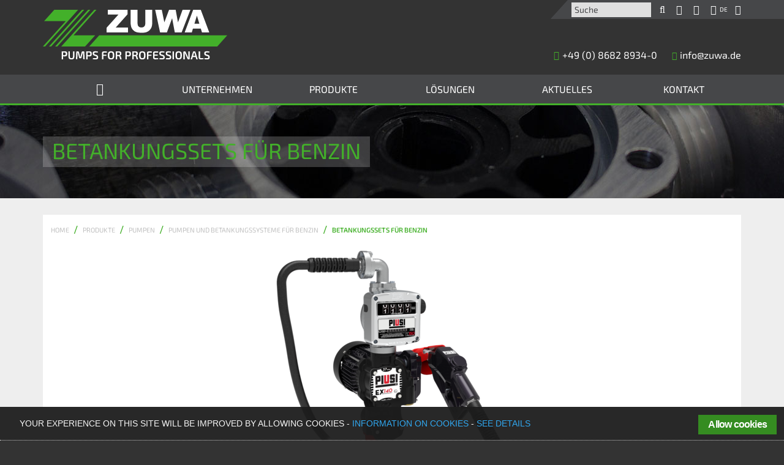

--- FILE ---
content_type: text/html; charset=utf-8
request_url: https://zuwa.de/produkte/pumpen-pumpen-und-betankungssysteme-fuer-benzin-262/betankungssets-fuer-benzin/
body_size: 13159
content:
<!DOCTYPE html>
<html lang="de">
<head>

<meta charset="utf-8">
<!-- 
	This website is powered by TYPO3 - inspiring people to share!
	TYPO3 is a free open source Content Management Framework initially created by Kasper Skaarhoj and licensed under GNU/GPL.
	TYPO3 is copyright 1998-2019 of Kasper Skaarhoj. Extensions are copyright of their respective owners.
	Information and contribution at https://typo3.org/
-->

<base href="https://zuwa.de/">
<link rel="shortcut icon" href="/fileadmin/public/images/favicon.ico" type="image/x-icon">
<title>Betankungssets für Benzin</title>
<meta name="generator" content="TYPO3 CMS">
<meta name="aip_cookielaw_language" content="0">



	<link rel="stylesheet" type="text/css" media="all"  href="/typo3temp/assets/compressed/c39320b296-144c8080c6b480dba59003e419d78668.css" />

	<link rel="stylesheet" type="text/css" media="all"  href="/fileadmin/public/fonts/exo2/exo2.css" />

	<link rel="stylesheet" type="text/css" media="all"  href="/fileadmin/public/fonts/FontAwesome470/font-awesome470.min.css" />

	<link rel="stylesheet" type="text/css" media="all"  href="/typo3temp/assets/compressed/merged-55388a9cc6d44947c1778cb3e3fdb9ce-4e68842090d997befe763006ffa3b951.css" />

	<link rel="stylesheet" type="text/css" media="print"  href="/typo3temp/assets/compressed/merged-fb3a68feb793818cbc96fd8ed8941b17-a6e7765b9fc3b2e709394c4e33705da0.css" />
<meta name="viewport" content="width=device-width, initial-scale=1, maximum-scale=1" />    <link rel="apple-touch-icon" sizes="57x57" href="/fileadmin/public/images/favicons/apple-touch-icon-57x57.png" />
    <link rel="apple-touch-icon" sizes="60x60" href="/fileadmin/public/images/favicons/apple-touch-icon-60x60.png" />
    <link rel="apple-touch-icon" sizes="72x72" href="/fileadmin/public/images/favicons/apple-touch-icon-72x72.png" />
    <link rel="apple-touch-icon" sizes="76x76" href="/fileadmin/public/images/favicons/apple-touch-icon-76x76.png" />
    <link rel="apple-touch-icon" sizes="114x114" href="/fileadmin/public/images/favicons/apple-touch-icon-114x114.png" />
    <link rel="apple-touch-icon" sizes="120x120" href="/fileadmin/public/images/favicons/apple-touch-icon-120x120.png" />
    <link rel="apple-touch-icon" sizes="144x144" href="/fileadmin/public/images/favicons/apple-touch-icon-144x144.png" />
    <link rel="apple-touch-icon" sizes="152x152" href="/fileadmin/public/images/favicons/apple-touch-icon-152x152.png" />
    <link rel="icon" type="image/png" sizes="32x32" href="/fileadmin/public/images/favicons/favicon-32x32.png" />
    <link rel="icon" type="image/png" sizes="16x16" href="/fileadmin/public/images/favicons/favicon-16x16.png" />
    <link rel="manifest" href="/fileadmin/public/images/favicons/manifest.json" />
    <link rel="mask-icon" href="/safari-pinned-tab.svg" color="#13a538" />
    <meta name="msapplication-TileColor" content="#333333" />
    <meta name="msapplication-TileImage" content="/fileadmin/public/images/favicons/mstile-144x144.png" />
    <meta name="theme-color" content="#333333" />    <!--[if lt IE 10]>
    <link href="/fileadmin/public/css/ie_9.css" rel="stylesheet" type="text/css" />
    <![endif]-->    <script>
    (function(i,s,o,g,r,a,m){i['GoogleAnalyticsObject']=r;i[r]=i[r]||function(){
    (i[r].q=i[r].q||[]).push(arguments)},i[r].l=1*new Date();a=s.createElement(o),
     m=s.getElementsByTagName(o)[0];a.async=1;a.src=g;m.parentNode.insertBefore(a,m)
     })(window,document,'script','//www.google-analytics.com/analytics.js','ga');
  
     ga('create', 'UA-53396076-1', 'auto');
     ga('set', 'anonymizeIp', true);
     ga('require', 'displayfeatures');
     ga('send', 'pageview');
  
  </script>    <meta name="google-site-verification" content="EAkQ5tXICsgR3Ojt55RZkLB9fDMkcp279ZMPPuAIvio" />    <meta name="google-site-verification" content="h58F94R0fTzuLixNosXVd37JQgkgDSiPeyX-LyrvZUU" />    <meta name="msvalidate.01" content="02CD586F2416130A718392AF52A3F2C1" />
<meta property="og:type" content="website" />
<meta property="og:site_name" content="ZUWA-Zumpe GmbH - PUMPS FOR PROFESSIONALS" />
<meta property="og:locale" content="de_DE" />
<meta property="og:url" content="https://zuwa.de/produkte/pumpen-pumpen-und-betankungssysteme-fuer-benzin-262/betankungssets-fuer-benzin/" />

	
			<meta property="og:title" content="Betankungssets für Benzin" />
			<meta name="twitter:title" content="Betankungssets für Benzin" />
		

	
			<meta property="og:description" content="Benzin-Betankungssets für entzündliche Flüssigkeiten (Benzin, Kerosin und Diesel) mit ATEX-Zulassung." />
			<meta name="twitter:description" content="Benzin-Betankungssets für entzündliche Flüssigkeiten (Benzin, Kerosin und Diesel) mit ATEX-Zulassung." />
		

	
			<meta property="og:keywords" content="betankung, Betankungsset für Benzin, Betankungssets für Benzin, Zuwa, Tanken, Diesel, Benzin, Kerosin, Pumpe für Kerosin, PIUSI, ZUWA Pumpe für Kerosin, Kerosin geeignete Pumpe, Pumpe Kerosin ZUWA, Kerosin tanken, Betankungseinheit für Benzin, Benzinpumpe, Benzinpumpen, Kerosinpumpen, Teile und Zubehör, Pumpe mit ATEX" />
			<meta name="twitter:keywords" content="betankung, Betankungsset für Benzin, Betankungssets für Benzin, Zuwa, Tanken, Diesel, Benzin, Kerosin, Pumpe für Kerosin, PIUSI, ZUWA Pumpe für Kerosin, Kerosin geeignete Pumpe, Pumpe Kerosin ZUWA, Kerosin tanken, Betankungseinheit für Benzin, Benzinpumpe, Benzinpumpen, Kerosinpumpen, Teile und Zubehör, Pumpe mit ATEX" />
		

	
			<meta property="og:image" content="https://zuwa.de/fileadmin/public/images/Facebook_Sharebild_zuwa.png" />
			<meta name="twitter:image" content="https://zuwa.de/fileadmin/public/images/Facebook_Sharebild_zuwa.png" />
		

<meta name="description" content="Benzin-Betankungssets für entzündliche Flüssigkeiten (Benzin, Kerosin und Diesel) mit ATEX-Zulassung.">
<meta name="keywords" content="betankung, Betankungsset für Benzin, Betankungssets für Benzin, Zuwa, Tanken, Diesel, Benzin, Kerosin, Pumpe für Kerosin, PIUSI, ZUWA Pumpe für Kerosin, Kerosin geeignete Pumpe, Pumpe Kerosin ZUWA, Kerosin tanken, Betankungseinheit für Benzin, Benzinpumpe, Benzinpumpen, Kerosinpumpen, Teile und Zubehör, Pumpe mit ATEX">
<meta name="robots" content="index,follow">
<link rel="canonical" href="https://zuwa.de/produkte/pumpen-pumpen-und-betankungssysteme-fuer-benzin-262/betankungssets-fuer-benzin/">
</head>
<body id="page4">

<div id="debug-pannel" style="display: none;">
    <div style="height: 100%;" class="row border">
        <div class="columns large-12 medium-12 small-12 green-ci">
            <div class="gray-dark-backgroung">
                <div class="row">
                    <div class="columns large-3 medium-3 small-3 show-for-small-only">Small</div>
                    <div class="columns large-3 medium-3 small-3 show-for-medium-only">Medium</div>
                    <div class="columns large-3 medium-3 small-3 show-for-large-only">Large</div>
                    <div class="columns large-3 medium-3 small-3 show-for-xlarge-only">xLarge</div>
                    <div class="columns large-3 medium-3 small-3 show-for-xxlarge-only">xxLarge</div>
                    <div class="columns large-9 medium-9 small-9" id="debug-pannel-res">1903px &lt;==&gt; 118.9375em
                    </div>
                </div>
            </div>
        </div>
        <div class="columns large-12 medium-12 small-12" style="height: 100%;">
            <div class="border"></div>
        </div>
    </div>
</div>
<div class="fixed-header">
    <div id="header" class="header">
	<div class="row">
		<div class="hide-for-small-only header-shortcuts-background-out gray-dark-backgroung">&nbsp;</div>
		<div class="hide-for-small-only header-shortcuts-background-in  gray-dark-backgroung green-secondary-ci">
			<form class="search-form" method="post" action="/suche/">
	<input type="hidden" value="0" name="tx_indexedsearch[_sections]">
	<input type="hidden" value="1,0" name="tx_indexedsearch[_freeIndexUid]">
	<input type="hidden" value="0" name="tx_indexedsearch[pointer]">
	<input type="hidden" value="" name="tx_indexedsearch[ext]">
	<input type="hidden" value="1" name="tx_indexedsearch[type]">
	<input type="hidden" value="0" name="tx_indexedsearch[defOp]">
	<input type="hidden" value="-1" name="tx_indexedsearch[media]">
	<input type="hidden" value="rank_flag" name="tx_indexedsearch[order]">
	<input type="hidden" value="flat" name="tx_indexedsearch[group]">
	<input type="hidden" value="0" name="tx_indexedsearch[desc]">
	<input type="hidden" value="10" name="tx_indexedsearch[results]">
	<input class="header-site-search" type="text" placeholder="Suche" name="tx_indexedsearch[sword]">
	<a class="header-show-search fa fa-search" title="Suche" href="javascript:void(0)"></a>
</form>

			
			<a href="/login/" title="Login" class="header-login-link"><i class="fa fa-user-circle"></i></a>
			<a href="/anfrage/" title="Anfrage"><i class="fa fa-shopping-cart"></i></a>
			<div class="lang-switcher-box">
				<a class="lang-switcher-link" href="javascript:void(0)">
					
							<i class="fa fa-globe" alt="Lang DE"><span class="languages_head">DE</span></i>
						
					&nbsp;&nbsp;&nbsp;<span class="fa fa-caret-down"></span>
				</a>
				

	
		<div class="tx-srlanguagemenu tx-srlanguagemenu-links">
	
	
		
				
					<div class="CUR">
						
								

		<a class="linked-language" href="/produkte/pumpen-pumpen-und-betankungssysteme-fuer-benzin-262/betankungssets-fuer-benzin/">Deutsch</a>
	

							
					</div>
				
			
	
		
				
						<div class="NO SPC">
							

		<a class="linked-language" href="/en/products/pumps-gasoline-pumps-262/fuel-transfer-units-for-gasoline/">English</a>
	

						</div>
					
			
	
</div>

	


			</div>
		</div>
		<div class="logo-and-sloagan large-6 medium-6 small-9">
			
					<a href="https://www.zuwa.de/">
						<img class="header-logo" src="/fileadmin/public/images/ZUWA-Logo-2020.svg" width="301" alt="ZUWA Logo" title="ZUWA-Zumpe GmbH" />
					</a>
				

			<!--
					<h1 class="header-slogan">PUMPS FOR PROFESSIONALS</h1>
				-->
		</div>
		<nav role="navigation" class="mobile-menue green-ci fa fa-bars show-for-small-only small-3">
			<ul class="mobile-navigation gray-dark-backgroung">

	
		<li class="tx-srlanguagemenu tx-srlanguagemenu-links srlang-mobile">
	
	
		
				
					<div class="CUR">
						
								

		<a class="linked-language" href="/produkte/pumpen-pumpen-und-betankungssysteme-fuer-benzin-262/betankungssets-fuer-benzin/">Deutsch</a>
	

							
					</div>
				
			
	
		
				
						<div class="NO SPC">
							

		<a class="linked-language" href="/en/products/pumps-gasoline-pumps-262/fuel-transfer-units-for-gasoline/">English</a>
	

						</div>
					
			
	
</li>

	

<li class="mobile-search">
  <form class="search-form" method="post" action="/suche/">
    <input type="hidden" value="0" name="tx_indexedsearch[_sections]">
    <input type="hidden" value="_" name="tx_indexedsearch[_freeIndexUid]">
    <input type="hidden" value="0" name="tx_indexedsearch[pointer]">
    <input type="hidden" value="" name="tx_indexedsearch[ext]">
    <input type="hidden" value="1" name="tx_indexedsearch[type]">
    <input type="hidden" value="0" name="tx_indexedsearch[defOp]">
    <input type="hidden" value="-1" name="tx_indexedsearch[media]">
    <input type="hidden" value="rank_flag" name="tx_indexedsearch[order]">
    <input type="hidden" value="flat" name="tx_indexedsearch[group]">
    <input type="hidden" value="0" name="tx_indexedsearch[desc]">
    <input type="hidden" value="10" name="tx_indexedsearch[results]">
    <input class="header-site-search" type="text" placeholder="Suche" name="tx_indexedsearch[sword]">
    <a class="header-show-search fa fa-search" href="javascript:void(0)"></a>
  </form>
</li><li><a href="/login/">UserLogin</a></li><li><a href="/anfrage/">Anfragekorb</a></li><li class="navLi"><a class="openSubmenu"></a><a href="/unternehmen/firmengeschichte/" class="normalLink">Unternehmen</a><ul class="subUl"><li class="subMenue"><a href="/unternehmen/firmengeschichte/">Firmengeschichte</a></li><li class="subMenue"><a href="/unternehmen/zuwa-team/">ZUWA Team</a></li><li class="subMenue"><a href="/unternehmen/75-jahre-zuwa/">75 Jahre ZUWA</a></li><li class="subMenue"><a href="/unternehmen/unternehmensfilm/">Unternehmensfilm</a></li><li class="subMenue"><a href="/agbs/">AGB</a></li><li class="subMenue"><a href="/datenschutz/">Datenschutz</a></li></ul></li><li class="navLi"><a class="openSubmenu"></a><a href="/produkte/" class="normalLink">Produkte</a><div class="sf-mega products"><div class="inner"><div class="cell FIRST"><a href="/produkte/pumpen-3/" class="groupHeading act">Pumpen</a><ul class="level-2"><li><a href="/produkte/pumpen-impellerpumpen-4/">Impellerpumpen</a></li><li><a href="/produkte/pumpen-bohrmaschinenpumpen-50/">Bohrmaschinenpumpen</a></li><li><a href="/produkte/pumpen-pumpen-und-betankungssysteme-fuer-diesel-258/">Pumpen und Betankungssysteme für Diesel</a></li><li><a href="/produkte/pumpen-pumpen-und-abgabesysteme-fuer-oel-261/">Pumpen und Abgabesysteme für Öl</a></li><li><a href="/produkte/pumpen-pumpen-und-betankungssysteme-fuer-adbluer-260/">Pumpen und Betankungssysteme für AdBlue®</a></li><li><a href="/produkte/pumpen-pumpen-und-betankungssysteme-fuer-benzin-262/" class="act">Pumpen und Betankungssysteme für Benzin</a></li><li><a href="/produkte/pumpen-fasspumpen-17/">Fasspumpen</a></li><li><a href="/produkte/pumpen-schmutzwasserpumpen-11/">Schmutzwasserpumpen</a></li><li><a href="/produkte/pumpen-seitenkanalpumpen-8/">Seitenkanalpumpen</a></li><li><a href="/produkte/pumpen-membranpumpen-12/">Membranpumpen</a></li><li><a href="/produkte/pumpen-handpumpen-384/">Handpumpen</a></li></ul></div><div class="cell"><a href="/produkte/fuell-und-spuelstationen-5/" class="groupHeading">Füll- und Spülstationen</a><ul class="level-2"><li><a href="/produkte/fuell-und-spuelstationen-solarcheck-mobilcenter-209/">Solarcheck Mobilcenter</a></li><li><a href="/produkte/fuell-und-spuelstationen-spuelprofi-mobilcenter-53/">Spülprofi Mobilcenter</a></li><li><a href="/produkte/fuell-und-spuelstationen-antikalk-mobilcenter-52/">Antikalk Mobilcenter</a></li><li><a href="/produkte/fuell-und-spuelstationen-cleaning-mobilcenter-218/">Cleaning Mobilcenter</a></li></ul><a href="/produkte/pflanzenschutz-6/" class="groupHeading">Pflanzenschutz</a><ul class="level-2"><li><a href="/produkte/pflanzenschutz-spritz-giessgeraete-55/">Spritz- &amp; Gießgeräte</a></li></ul><a href="/produkte/weitere-artikel-158/" class="groupHeading">Weitere Artikel</a><ul class="level-2"><li><a href="/produkte/weitere-artikel-hauswasserversorgung-10/">Hauswasserversorgung</a></li><li><a href="/produkte/weitere-artikel-teichreinigung-275/">Teichreinigung</a></li><li><a href="/produkte/weitere-artikel-flachsaugtechnik-51/">Flachsaugtechnik</a></li></ul></div><div class="cell"><a href="/produkte/zubehoer-7/" class="groupHeading">Zubehör</a><ul class="level-2"><li><a href="/produkte/zubehoer-zubehoer-fuer-impellerpumpen-324/">Impellerpumpen</a></li><li><a href="/produkte/zubehoer-zubehoer-fuer-fuell-und-spuelstationen-315/">Füll- und Spülstationen</a></li><li><a href="/produkte/zubehoer-zapfpistolen-409/">Zapfpistolen</a></li><li><a href="/produkte/zubehoer-zaehlwerke-62/">Zählwerke</a></li><li><a href="/produkte/zubehoer-schlauchhaspeln-418/">Schlauchhaspeln</a></li><li><a href="/produkte/zubehoer-zubehoer-fuer-adbluer-397/">AdBlue®</a></li><li><a href="/produkte/zubehoer-zubehoer-fuer-benzinpumpen-395/">Benzinpumpen</a></li><li><a href="/produkte/zubehoer-zubehoer-fuer-membranpumpen-391/">Membranpumpen</a></li><li><a href="/produkte/zubehoer-zubehoer-fuer-die-teichreinigung-322/">Teichreinigung</a></li><li><a href="/produkte/zubehoer-zubehoer-fuer-flachsaugsysteme-323/">Flachsaugsysteme</a></li><li><a href="/produkte/zubehoer-zubehoer-fuer-spritz-und-giessgeraete-316/">Spritz- und Gießgeräte</a></li><li><a href="/produkte/zubehoer-frequenzumrichter-406/">Frequenzumrichter</a></li><li><a href="/produkte/zubehoer-pumpensteuerungen-413/">Pumpensteuerungen</a></li><li><a href="/produkte/zubehoer-schlaeuche-411/">Schläuche</a></li><li><a href="/produkte/zubehoer-filter-420/">Filter</a></li></ul></div></div></div></li><li class="navLi"><a class="openSubmenu"></a><a href="/loesungen/" class="normalLink">Lösungen</a><div class="sf-mega solutions"><div class="inner"><div class="cell"><a href="/loesungen/flachsaugsysteme-47/" title="Flachsaugsysteme" class="groupHeading"><img src="/fileadmin/_processed_/9/e/csm_flachsaugsysteme_3947dcd9a3.png" width="366" height="185" id="img22_4275_0before" alt="ZUWA Lösung" /></a><a href="/loesungen/flachsaugsysteme-47/" title="Flachsaugsysteme" class="groupHeading">Flachsaugsysteme</a></div><div class="cell"><a href="/loesungen/solar-und-heizungstechnik-228/" title="Solar- und Heizungstechnik" class="groupHeading"><img src="/fileadmin/_processed_/b/a/csm_fuell-und-spuelstationen-large_dc7c95d1fc.png" width="365" height="185" id="img22_4275_1before" alt="ZUWA Lösung" /></a><a href="/loesungen/solar-und-heizungstechnik-228/" title="Solar- und Heizungstechnik" class="groupHeading">Solar- und Heizungstechnik</a></div><div class="cell"><a href="/loesungen/betankungssysteme-fuer-adbluer-124/" title="Betankungssysteme für AdBlue®" class="groupHeading"><img src="/fileadmin/_processed_/f/f/csm_betankungssystemefueradblue_teaser_fc22c63760.jpg" width="365" height="185" id="img22_4275_2before" alt="ZUWA Lösung" /></a><a href="/loesungen/betankungssysteme-fuer-adbluer-124/" title="Betankungssysteme für AdBlue®" class="groupHeading">Betankungssysteme für AdBlue®</a></div><div class="cell"><a href="/loesungen/pumpen-fuer-biogasanlagen-100/" title="Pumpen für Biogasanlagen" class="groupHeading"><img src="/fileadmin/_processed_/c/b/csm_biogasanlagen-large_58106d0f5e.jpg" width="365" height="185" id="img22_4275_3before" alt="ZUWA Lösung" /></a><a href="/loesungen/pumpen-fuer-biogasanlagen-100/" title="Pumpen für Biogasanlagen" class="groupHeading">Pumpen für Biogasanlagen</a></div><div class="cell"><a href="/loesungen/pflanzenschutz-6/" title="Pflanzenschutz" class="groupHeading"><img src="/fileadmin/_processed_/6/1/csm_Pflanzenschutz_Teaser_7f6553a9b8.png" width="365" height="185" id="img22_4275_4before" alt="ZUWA Lösung" /></a><a href="/loesungen/pflanzenschutz-6/" title="Pflanzenschutz" class="groupHeading">Pflanzenschutz</a></div><div class="cell"><a href="/loesungen/bohrmaschinenpumpen-49/" title="Bohrmaschinenpumpen" class="groupHeading"><img src="/fileadmin/_processed_/d/8/csm_boma_f5b2589d70.png" width="366" height="185" id="img22_4275_5before" alt="ZUWA Lösung" /></a><a href="/loesungen/bohrmaschinenpumpen-49/" title="Bohrmaschinenpumpen" class="groupHeading">Bohrmaschinenpumpen</a></div></div></div></li><li class="navLi"><a class="openSubmenu"></a><a href="/download/" class="normalLink">Download</a><ul class="subUl"><li class="subMenue"><a href="/download/katalog-infomaterial/">Katalog & Infomaterial</a></li><li class="subMenue"><a href="/download/anleitungen/">Anleitungen</a></li><li class="subMenue"><a href="/download/stuecklisten/">Stücklisten</a></li><li class="subMenue"><a href="/download/gesamtkatalog/">Gesamtkatalog</a></li></ul></li><li class="navLi"><a class="openSubmenu"></a><a href="/aktuelles/" class="normalLink">Aktuelles</a><ul class="subUl"><li class="subMenue"><a href="/aktuelles/messetermine/">Messetermine</a></li><li class="subMenue"><a href="/aktuelles/news/">News</a></li><li class="subMenue"><a href="/aktuelles/karriere-jobs/">Karriere & Jobs</a></li></ul></li><li class="navLi"><a class="openSubmenu"></a><a href="/kontakt/kontaktformular/" class="normalLink">Kontakt</a><ul class="subUl"><li class="subMenue"><a href="/kontakt/kontaktformular/">Kontaktformular</a></li><li class="subMenue"><a href="/kontakt/anfahrt/">Anfahrt</a></li><li class="subMenue"><a href="/kontakt/newsletter/">Newsletter</a></li></ul></li></ul>
		</nav>
		<div class="header-contact large-6 medium-6 small-12 header-contact">
			
					<a href="tel:0049868289340">
						<span class="fa fa-phone">+49 (0) 8682 8934-0</span>
					</a>
					<a href="javascript:linkTo_UnCryptMailto('nbjmup+jogpAavxb\/ef');">
						<span class="fa fa-envelope">info@zuwa.de</span>
					</a>
				
		</div>
	</div>
</div>


    <div id="navigation" class="green-secondary-ci-backgroung">
	<div class="row hide-for-small-only">
		<ul class="sf-menu flex">
			<li><a href="/"><i class="fa fa-home gray-dark"></i></a></li>
			<li class="mainLi"><a href="/unternehmen/firmengeschichte/" aria-haspopup="true">Unternehmen</a><ul><li><a href="/unternehmen/firmengeschichte/" class="subSubLink NO">Firmengeschichte</a></li><li><a href="/unternehmen/zuwa-team/" class="subSubLink NO">ZUWA Team</a></li><li><a href="/unternehmen/75-jahre-zuwa/" class="subSubLink NO">75 Jahre ZUWA</a></li><li><a href="/unternehmen/unternehmensfilm/" class="subSubLink NO">Unternehmensfilm</a></li><li><a href="/agbs/" class="subSubLink NO">AGB</a></li><li><a href="/datenschutz/" class="subSubLink NO">Datenschutz</a></li></ul></li><li class="mainLi"><a href="/produkte/" aria-haspopup="true">Produkte</a><div class="sf-mega products"><div class="inner"><div class="cell FIRST"><a href="/produkte/pumpen-3/" class="groupHeading act">Pumpen</a><ul class="level-2"><li><a href="/produkte/pumpen-impellerpumpen-4/">Impellerpumpen</a></li><li><a href="/produkte/pumpen-bohrmaschinenpumpen-50/">Bohrmaschinenpumpen</a></li><li><a href="/produkte/pumpen-pumpen-und-betankungssysteme-fuer-diesel-258/">Pumpen und Betankungssysteme für Diesel</a></li><li><a href="/produkte/pumpen-pumpen-und-abgabesysteme-fuer-oel-261/">Pumpen und Abgabesysteme für Öl</a></li><li><a href="/produkte/pumpen-pumpen-und-betankungssysteme-fuer-adbluer-260/">Pumpen und Betankungssysteme für AdBlue®</a></li><li><a href="/produkte/pumpen-pumpen-und-betankungssysteme-fuer-benzin-262/" class="act">Pumpen und Betankungssysteme für Benzin</a></li><li><a href="/produkte/pumpen-fasspumpen-17/">Fasspumpen</a></li><li><a href="/produkte/pumpen-schmutzwasserpumpen-11/">Schmutzwasserpumpen</a></li><li><a href="/produkte/pumpen-seitenkanalpumpen-8/">Seitenkanalpumpen</a></li><li><a href="/produkte/pumpen-membranpumpen-12/">Membranpumpen</a></li><li><a href="/produkte/pumpen-handpumpen-384/">Handpumpen</a></li></ul></div><div class="cell"><a href="/produkte/fuell-und-spuelstationen-5/" class="groupHeading">Füll- und Spülstationen</a><ul class="level-2"><li><a href="/produkte/fuell-und-spuelstationen-solarcheck-mobilcenter-209/">Solarcheck Mobilcenter</a></li><li><a href="/produkte/fuell-und-spuelstationen-spuelprofi-mobilcenter-53/">Spülprofi Mobilcenter</a></li><li><a href="/produkte/fuell-und-spuelstationen-antikalk-mobilcenter-52/">Antikalk Mobilcenter</a></li><li><a href="/produkte/fuell-und-spuelstationen-cleaning-mobilcenter-218/">Cleaning Mobilcenter</a></li></ul><a href="/produkte/pflanzenschutz-6/" class="groupHeading">Pflanzenschutz</a><ul class="level-2"><li><a href="/produkte/pflanzenschutz-spritz-giessgeraete-55/">Spritz- &amp; Gießgeräte</a></li></ul><a href="/produkte/weitere-artikel-158/" class="groupHeading">Weitere Artikel</a><ul class="level-2"><li><a href="/produkte/weitere-artikel-hauswasserversorgung-10/">Hauswasserversorgung</a></li><li><a href="/produkte/weitere-artikel-teichreinigung-275/">Teichreinigung</a></li><li><a href="/produkte/weitere-artikel-flachsaugtechnik-51/">Flachsaugtechnik</a></li></ul></div><div class="cell"><a href="/produkte/zubehoer-7/" class="groupHeading">Zubehör</a><ul class="level-2"><li><a href="/produkte/zubehoer-zubehoer-fuer-impellerpumpen-324/">Impellerpumpen</a></li><li><a href="/produkte/zubehoer-zubehoer-fuer-fuell-und-spuelstationen-315/">Füll- und Spülstationen</a></li><li><a href="/produkte/zubehoer-zapfpistolen-409/">Zapfpistolen</a></li><li><a href="/produkte/zubehoer-zaehlwerke-62/">Zählwerke</a></li><li><a href="/produkte/zubehoer-schlauchhaspeln-418/">Schlauchhaspeln</a></li><li><a href="/produkte/zubehoer-zubehoer-fuer-adbluer-397/">AdBlue®</a></li><li><a href="/produkte/zubehoer-zubehoer-fuer-benzinpumpen-395/">Benzinpumpen</a></li><li><a href="/produkte/zubehoer-zubehoer-fuer-membranpumpen-391/">Membranpumpen</a></li><li><a href="/produkte/zubehoer-zubehoer-fuer-die-teichreinigung-322/">Teichreinigung</a></li><li><a href="/produkte/zubehoer-zubehoer-fuer-flachsaugsysteme-323/">Flachsaugsysteme</a></li><li><a href="/produkte/zubehoer-zubehoer-fuer-spritz-und-giessgeraete-316/">Spritz- und Gießgeräte</a></li><li><a href="/produkte/zubehoer-frequenzumrichter-406/">Frequenzumrichter</a></li><li><a href="/produkte/zubehoer-pumpensteuerungen-413/">Pumpensteuerungen</a></li><li><a href="/produkte/zubehoer-schlaeuche-411/">Schläuche</a></li><li><a href="/produkte/zubehoer-filter-420/">Filter</a></li></ul></div></div></div></li><li class="mainLi"><a href="/loesungen/" aria-haspopup="true">Lösungen</a><div class="sf-mega solutions"><div class="inner"><div class="cell"><a href="/loesungen/flachsaugsysteme-47/" title="Flachsaugsysteme" class="groupHeading"><img src="/fileadmin/_processed_/9/e/csm_flachsaugsysteme_3947dcd9a3.png" width="366" height="185" id="img22_c5bf_0before" alt="ZUWA Lösung" /></a><a href="/loesungen/flachsaugsysteme-47/" title="Flachsaugsysteme" class="groupHeading">Flachsaugsysteme</a></div><div class="cell"><a href="/loesungen/solar-und-heizungstechnik-228/" title="Solar- und Heizungstechnik" class="groupHeading"><img src="/fileadmin/_processed_/b/a/csm_fuell-und-spuelstationen-large_dc7c95d1fc.png" width="365" height="185" id="img22_c5bf_1before" alt="ZUWA Lösung" /></a><a href="/loesungen/solar-und-heizungstechnik-228/" title="Solar- und Heizungstechnik" class="groupHeading">Solar- und Heizungstechnik</a></div><div class="cell"><a href="/loesungen/betankungssysteme-fuer-adbluer-124/" title="Betankungssysteme für AdBlue®" class="groupHeading"><img src="/fileadmin/_processed_/f/f/csm_betankungssystemefueradblue_teaser_fc22c63760.jpg" width="365" height="185" id="img22_c5bf_2before" alt="ZUWA Lösung" /></a><a href="/loesungen/betankungssysteme-fuer-adbluer-124/" title="Betankungssysteme für AdBlue®" class="groupHeading">Betankungssysteme für AdBlue®</a></div><div class="cell"><a href="/loesungen/pumpen-fuer-biogasanlagen-100/" title="Pumpen für Biogasanlagen" class="groupHeading"><img src="/fileadmin/_processed_/c/b/csm_biogasanlagen-large_58106d0f5e.jpg" width="365" height="185" id="img22_c5bf_3before" alt="ZUWA Lösung" /></a><a href="/loesungen/pumpen-fuer-biogasanlagen-100/" title="Pumpen für Biogasanlagen" class="groupHeading">Pumpen für Biogasanlagen</a></div><div class="cell"><a href="/loesungen/pflanzenschutz-6/" title="Pflanzenschutz" class="groupHeading"><img src="/fileadmin/_processed_/6/1/csm_Pflanzenschutz_Teaser_7f6553a9b8.png" width="365" height="185" id="img22_c5bf_4before" alt="ZUWA Lösung" /></a><a href="/loesungen/pflanzenschutz-6/" title="Pflanzenschutz" class="groupHeading">Pflanzenschutz</a></div><div class="cell"><a href="/loesungen/bohrmaschinenpumpen-49/" title="Bohrmaschinenpumpen" class="groupHeading"><img src="/fileadmin/_processed_/d/8/csm_boma_f5b2589d70.png" width="366" height="185" id="img22_c5bf_5before" alt="ZUWA Lösung" /></a><a href="/loesungen/bohrmaschinenpumpen-49/" title="Bohrmaschinenpumpen" class="groupHeading">Bohrmaschinenpumpen</a></div></div></div></li><li class="mainLi"><a href="/aktuelles/" aria-haspopup="true">Aktuelles</a><ul><li><a href="/aktuelles/messetermine/" class="subSubLink NO">Messetermine</a></li><li><a href="/aktuelles/news/" class="subSubLink NO">News</a></li><li><a href="/aktuelles/karriere-jobs/" class="subSubLink NO">Karriere & Jobs</a></li></ul></li><li class="mainLi"><a href="/kontakt/kontaktformular/" aria-haspopup="true">Kontakt</a><ul><li><a href="/kontakt/kontaktformular/" class="subSubLink NO">Kontaktformular</a></li><li><a href="/kontakt/anfahrt/" class="subSubLink NO">Anfahrt</a></li><li><a href="/kontakt/newsletter/" class="subSubLink NO">Newsletter</a></li></ul></li>
		</ul>
	</div>
</div>

</div>
<div id="content" class="gray-light-backgroung 2">
    
        <div id="banner">
            <figure class="csc-textpic-image csc-textpic-last"><figure class="csc-textpic-image csc-textpic-last"><img src="/fileadmin/user_upload/Sliderproduktbilder_Sliderbilder/zuwa-slider-impeller_2019.jpg" width="1500" height="152" alt="ZUWA - Impeller" title="Zuwa slider impeller 2019"></figure></figure>
            <div class="banner-center">
                
                        <h1 class="site-title green-ci">
                            Betankungssets für Benzin
                        </h1>
                    
            </div>
        </div>
    
    
            <div class="row content-root">
	<div class="columns large-12 medium-12 small-12 content-root">
		<div class="layout-pim">
			
			<nav><ol class="breadcrumbs"><li itemscope itemtype="http://data-vocabulary.org/Breadcrumb"><a href="/" title="Pumpen, Betankungssets, Spritzgeräte und Spülstationen" class="NO" itemprop="url"><span itemprop="title">Home</span></a></li><li itemscope itemtype="http://data-vocabulary.org/Breadcrumb"><a href="/produkte/" title="Produkte" class="NO" itemprop="url"><span itemprop="title">Produkte</span></a></li><li itemscope itemtype="http://data-vocabulary.org/Breadcrumb"><a href="/produkte/pumpen-3/" title="Pumpen" itemprop="url"><span itemprop="title">Pumpen</span></a></li><li itemscope itemtype="http://data-vocabulary.org/Breadcrumb"><a href="/produkte/pumpen-pumpen-und-betankungssysteme-fuer-benzin-262/" title="Pumpen und Betankungssysteme für Benzin" itemprop="url"><span itemprop="title">Pumpen und Betankungssysteme für Benzin</span></a></li><li itemscope itemtype="http://data-vocabulary.org/Breadcrumb"><a href="/produkte/pumpen-pumpen-und-betankungssysteme-fuer-benzin-262/betankungssets-fuer-benzin/" title="Betankungssets für Benzin" itemprop="url"><span itemprop="title">Betankungssets für Benzin</span></a></li></ol></nav>



			<!--<div class="sliding-track mobile-product-header-wrapper">

				<div class="mobile-product-header">

					<a class="left-off-canvas-toggle" href="#product-canvas-wrap" ><i class="canvas-toggle-icon fa fa-bars" aria-hidden="true"></i></a>

					<a class="contact-info" href="tel:0049868289340"><i class="fa fa-phone"></i>&nbsp;+49 (0) 8682 8934-0</a>

					<a class="contact-info" href="javascript:linkTo_UnCryptMailto('nbjmup+jogpAavxb\/ef');"><i class="fa fa-envelope"></i>&nbsp;info@zuwa.de</a>

				</div>

			</div>-->



			

			<div id="product-canvas-wrap" class="product-wrap" data-offcanvas>

				<div class="product-inner-wrap">
					<!--TYPO3SEARCH_begin-->

					<div class="tx-commerce-pi1">
		

<script type="text/javascript">

	ajax_baseurl = '/nc/anfrage/warenkorb-ajax/?';

</script>

<input type="hidden" name="tx_commerce_pi1[catUid]" value="262" />

<!--<div class="com-single">-->
<div class="">

	<div class="row">

		<div class="columns large-12 medium-12">

			<div data-single-item="true" data-auto-height="false" data-full-screen="true" data-show-description="1" class="owl-carousel commerce-carousel">

			<div class="commerce-image-box"><img src="/fileadmin/_processed_/d/d/csm_P39631_EX_140__F0039610_e012b64c68.png" width="392" height="350"   alt="Betankungssets für Benzin" ></div><div class="commerce-image-box"><img src="/fileadmin/_processed_/9/c/csm_drum-atex-2_819f46f0e0.jpg" width="404" height="350"   alt="Betankungssets für Benzin" ></div><div class="commerce-image-box"><img src="/fileadmin/_processed_/4/b/csm_P39130_EX_100__F00391300_21ee36ba19.png" width="531" height="350"   alt="Betankungssets für Benzin" ></div><div class="commerce-image-box"><img src="/fileadmin/_processed_/6/2/csm_STEX50-ATEX_d9846b377f.jpg" width="417" height="350"   alt="Betankungssets für Benzin" ></div><div class="commerce-image-box"><img src="/fileadmin/_processed_/c/2/csm_P39630_EX_140_F00396300_83a1484e6f.png" width="507" height="350"   alt="Betankungssets für Benzin" ></div>

			</div>



			<div class="com-single-desc"><h2>Die Benzin-Betankungssets </h2>
<p class="bodytext">von ZUWA sind geeignet für entzündliche Flüssigkeiten. Nicht nur für Benzin, sondern auch für Kerosin, Diesel oder ASPEN 2/4 geeignet. Natürlich erfüllen die Betankungssets die strengen Kriterien der ATEX Richtlinie.</p></div>

			<div id="c710" class="csc-frame csc-frame-default"><div class="csc-header csc-header-n1"><h2 class="csc-firstHeader">Fasspumpe Grundausstattung</h2></div>    <div class="row">
      <div class="large-7 medium-7 small-12  columns cl text-links"><div class="csc-textpic-text"><ul><li>saugseitiges Teleskoprohr</li> <li>2”-Fassanschluss mit integrierten Schmutzfilter, Rückschlag- und Überdruckventil</li> <li>Zapfpistolenhalter</li> <li>Wasserabscheidungsfilter (bei Fasspumpe EX50)</li> <li>4 m Abfüllschlauch (benzinbeständig)</li> <li>automatische Zapfpistole</li></ul></div></div>
      <div class="large-5 medium-5 small-12  columns cr bild-rechts"><figure class="csc-textpic-image csc-textpic-last"><a href="/fileadmin/_processed_/9/c/csm_drum-atex-2_c6719c0821.jpg" title="Betankungsset Fasspumpe EX50 mit ATEX Zulassung" class="lightbox" rel="lightbox[710]" data-image-lightbox="710"><img src="/fileadmin/_processed_/9/c/csm_drum-atex-2_f3fe3a6c59.jpg" width="1280" height="1111" alt="Betankungsset Fasspumpe EX50 mit ATEX Zulassung"></a><figcaption class="csc-textpic-caption">Betankungsset Fasspumpe EX50 mit ATEX Zulassung</figcaption></figure></div>
    </div></div><div id="c1716" class="csc-frame csc-frame-default"><div class="csc-header csc-header-n1"><h2 class="csc-firstHeader">Wandmontage Grundausstattung</h2></div>    <div class="row">
      <div class="large-7 medium-7 small-12  columns cl text-links"><div class="csc-textpic-text"><ul><li>Mechanisches Zählwerk K33 ATEX</li> <li>Metall-Ansaugfilter</li> <li>Benzin-Schlauch ATEX, 4 m, D20</li> <li>automatische Zapfpistole</li></ul></div></div>
      <div class="large-5 medium-5 small-12  columns cr bild-rechts"><figure class="csc-textpic-image csc-textpic-last"><a href="/fileadmin/_processed_/6/2/csm_STEX50-ATEX_c4be0ff9c1.jpg" title="Betankungsset Wandmontage mit ATEX Zulassung" class="lightbox" rel="lightbox[1716]" data-image-lightbox="1716"><img src="/fileadmin/_processed_/6/2/csm_STEX50-ATEX_72243cd441.jpg" width="1280" height="1075" alt=""></a><figcaption class="csc-textpic-caption">Abgabeeinheit für Benzin, Kerosin, Diesel und ASPEN 2/4</figcaption></figure></div>
    </div></div>

			

		</div>



		<div class="columns large-12 medium-12 contacts-downloads-wrapper">

			<div class="contacts-downloads">

				

<div class="contact panel-box">

	<div class="box-content">

		<p>

			<i class="fa fa-phone"></i>&nbsp;<a href="tel:+49868289340">+49 (0) 8682 8934-0</a><br>

			<i class="fa fa-envelope"></i>&nbsp;<a href="mailto:info@zuwa.de">info@zuwa.de</a>

		</p>

	</div>

</div>





				



				


<div style="padding:20px; background: #fff; margin-bottom: 27px;" class="hide-for-large hide-for-small hide-for-medium">
	<div class="box-title">
		<strong>Newsletter</strong>
	</div>
	<div class="box-content">
		<p>Melden Sie sich für unseren Newsletter an</p>
			<a class="button upper-case full-btn" href="https://www.zuwa.de/kontakt/newsletter/" title="ZUWA Newsletter">jetzt anmelden</a>
	</div>
</div>

<div class="downloads panel-box">

	<div class="box-title">

		<strong>Downloads</strong>

	</div>

	<div class="box-content">

		<div class="link-list">

			<a href="/fileadmin/user_upload/Downloads/DE/Prospekte/Betankungssysteme.pdf" target="_blank">Betankungssysteme.pdf</a>

		</div>

	</div>

</div>



			</div>

		</div>

	</div>



	<!-- ###RELATED_PRODUCTS### begin -->

	<!-- ###RELATED_PRODUCT_SINGLE### begin -->

	<!-- ###RELATED_PRODUCT_SINGLE### end -->

	<!-- ###RELATED_PRODUCT_SINGLE_NOSTOCK### begin -->

	<!-- ###RELATED_PRODUCT_SINGLE_NOSTOCK### end -->

	<!-- ###RELATED_PRODUCTS### end -->

	<div id="articlefilter" class="row"></div>

	<div class="article-list-expander">
		<button class="do-expand" data-expander="expand-all"><i class="fa fa-plus" aria-hidden="true"></i> Alle anzeigen</button>
		<button class="do-collapse" data-expander="collapse-all"><i class="fa fa-minus" aria-hidden="true"></i> Alle verbergen</button>
	</div>
	<hr>
	<div id="articlelist" class="articlelist">

		

		<div id="article-nr-P37401" class="article-wrap" data-jq-accordion data-height-style="content" data-collapsible="true" data-active="false">

			<h3 class="article-title"><span class="article-titles">Fasspumpe Diesel/Benzin/Kerosin EX50 AC 230V ATEX mit automat. Zapfpistole, ohne Zählwerk</span>

				<span class="article-shortcuts">

					<a class="addToBasket" href="javascript:void(0)">

						<span class="artnr"></span>

						<i class="fa fa-cart-arrow-down"></i>

					</a>

				</span>

			</h3>

			<div class="article-data">

				<div class="row">

					<div class="columns right large-4 medium-3 small-12 article-images" data-uid="13674" data-imagecaption="" data-imagedescription=""><a href="/fileadmin/user_upload/P37401_EX_50.png" class="lightbox cboxElement" rel="lightbox[13674]" data-image-lightbox="13674"><img src="/fileadmin/_processed_/a/1/csm_P37401_EX_50_9fa2aa9e6a.png" width="283" height="144"   alt="Fasspumpe Diesel/Benzin/Kerosin EX50 AC 230V ATEX" ></a></div>

					<div class="columns right large-8 medium-9 small-12">

						<pre class="erp-data">Art. Nr. P37401<br>Fasspumpe Diesel/Benzin/Kerosin 
max. Fördermenge (l) 50 l/min
max. Fördermenge (m³) 3 m³/h
max. Förderdruck 0,6 bar
Ein-/Ausgang 1" iG Flansch 
Werkstoff Pumpengehäuse Gusseisen 
Eingebautes Bypass-Ventil, Rückschlag- und Überdruckventil, integrierter Filter 

Elektromotor 
Nennspannung (AC) 230 V, Nennfrequenz 50 Hz
Nennleistung 0,25 kW, Nennstrom (AC) 1 A
max. Drehzahl 2700 min-1
Motorschutz (therm.) ja 
Betriebsart Max. Einschaltdauer 30 Min./30 Min. Pause 
Mit Anti-Rausch-Filter ( elektromagnetische Verträglichkeit EMV) 
Ohne Kabel und Stecker 
ATEX II 2 G Ex d IIA T4 Gb 

Ausstattung/Zubehör : 
Mit Wasserabscheidungsfilter, 2" Fassanschluss u. Teleskop Saugrohr max. 1100 mm  
Automatische Zapfpistole ATEX, Art. P61302 
Zapfpistolenhalter 
Benzin Schlauch 3/4" 4 m Länge 

Gewicht 12 kg</pre>

					</div>

				</div>

				<table class="com-select-attributes"></table>

				

				<div style="display:none;">

					<form action="/anfrage/" class="addBasketForm" method="post">

						<input type="hidden" name="tx_commerce_pi1[catUid]" value="262" />

						<input type="hidden" name="tx_commerce_pi1[artAddUid][13674][price_id]" value="" /><input type="hidden" name="tx_commerce_pi1[artAddUid][13674][inquiry]" value="1" /><input type="hidden" name="added_product" value="115" /><input type="hidden" name="added_article" value="13674" />

						<input type="text" class="com-input-qty" value="1" name="tx_commerce_pi1[artAddUid][13674][count]" size="2"/>

						<input type="submit" value="Submit"/>

					</form>

				</div>

			</div>

		</div>

		

		<div id="article-nr-P37601" class="article-wrap" data-jq-accordion data-height-style="content" data-collapsible="true" data-active="false">

			<h3 class="article-title"><span class="article-titles">Fasspumpe Diesel/Benzin/Kerosin EX50 AC 230V ATEX mit automat. Zapfpistole und Zählwerk K33 ATEX</span>

				<span class="article-shortcuts">

					<a class="addToBasket" href="javascript:void(0)">

						<span class="artnr"></span>

						<i class="fa fa-cart-arrow-down"></i>

					</a>

				</span>

			</h3>

			<div class="article-data">

				<div class="row">

					<div class="columns right large-4 medium-3 small-12 article-images" data-uid="13676" data-imagecaption="" data-imagedescription=""><a href="/fileadmin/user_upload/Bilddaten%20ZUWA-RGB/F5-Dieselpumpen%20I%20Benzinpumpe%20I%20Zapfs%C3%A4ulen%20I%20%C3%96lpumpen%20I%20AdBlue/Benzinpumpen/drum-atex.jpg" class="lightbox cboxElement" rel="lightbox[13676]" data-image-lightbox="13676"><img src="/fileadmin/_processed_/e/1/csm_drum-atex_6e5fcea4c6.jpg" width="248" height="300"   alt="Fasspumpe Diesel/Benzin/Kerosin EX50 AC 230V ATEX" ></a></div>

					<div class="columns right large-8 medium-9 small-12">

						<pre class="erp-data">Art. Nr. P37601<br>Fasspumpe Diesel/Benzin/Kerosin 
max. Fördermenge (l) 50 l/min
max. Fördermenge (m³) 3 m³/h
max. Förderdruck 0,6 bar
Ein-/Ausgang 1" iG Flansch 
Werkstoff Pumpengehäuse Gusseisen 
Eingebautes Bypass-Ventil, Rückschlag- und Überdruckventil, integrierter Filter 

Elektromotor 
Nennspannung (AC) 230 V, Nennfrequenz 50 Hz
Nennleistung 0,25 kW, Nennstrom (AC) 1 A
max. Drehzahl 2700 min-1
Motorschutz (therm.) ja 
Betriebsart Max. Einschaltdauer 30 Min./30 Min. Pause  
Mit Anti-Rausch-Filter ( elektromagnetische Verträglichkeit EMV) 
Ohne Kabel und Stecker 
ATEX II 2 G Ex d IIA T4 Gb 

Ausstattung/Zubehör : 
Mit Wasserabscheidungsfilter, 2" Fassanschluss u. Teleskop Saugrohr max. 1100 mm 
Automatische Zapfpistole ATEX, Art. P61302 
Zapfpistolenhalter 
Manuelles Zählwerk K33 ATEX 
Benzin Schlauch , Länge 4 m 

Gewicht 12 kg</pre>

					</div>

				</div>

				<table class="com-select-attributes"></table>

				

				<div style="display:none;">

					<form action="/anfrage/" class="addBasketForm" method="post">

						<input type="hidden" name="tx_commerce_pi1[catUid]" value="262" />

						<input type="hidden" name="tx_commerce_pi1[artAddUid][13676][price_id]" value="" /><input type="hidden" name="tx_commerce_pi1[artAddUid][13676][inquiry]" value="1" /><input type="hidden" name="added_product" value="115" /><input type="hidden" name="added_article" value="13676" />

						<input type="text" class="com-input-qty" value="1" name="tx_commerce_pi1[artAddUid][13676][count]" size="2"/>

						<input type="submit" value="Submit"/>

					</form>

				</div>

			</div>

		</div>

		

		<div id="article-nr-P39130" class="article-wrap" data-jq-accordion data-height-style="content" data-collapsible="true" data-active="false">

			<h3 class="article-title"><span class="article-titles">Fasspumpe Diesel/Benzin/Kerosin EX100 AC 230V ATEX mit automat. Zapfpistole, ohne Zählwerk</span>

				<span class="article-shortcuts">

					<a class="addToBasket" href="javascript:void(0)">

						<span class="artnr"></span>

						<i class="fa fa-cart-arrow-down"></i>

					</a>

				</span>

			</h3>

			<div class="article-data">

				<div class="row">

					<div class="columns right large-4 medium-3 small-12 article-images" data-uid="14539" data-imagecaption="" data-imagedescription=""><a href="/fileadmin/user_upload/P39130_EX_100__F00391300.png" class="lightbox cboxElement" rel="lightbox[14539]" data-image-lightbox="14539"><img src="/fileadmin/_processed_/4/b/csm_P39130_EX_100__F00391300_865e43f6e0.png" width="283" height="187"   alt="Fasspumpe Diesel/Benzin/Kerosin EX100 AC 230V ATEX" ></a></div>

					<div class="columns right large-8 medium-9 small-12">

						<pre class="erp-data">Art. Nr. P39130<br>Fasspumpe Diesel/Benzin/Kerosin 
max. Fördermenge (l) 100 l/min
max. Fördermenge (m³) 6 m³/h
max. Förderdruck 2 bar
Ein-/Ausgang 2" iG / 1" iG Flansch 
Werkstoff Pumpengehäuse Gusseisen 
Eingebautes Bypass-Ventil, Rückschlag- und Überdruckventil, integrierter Filter 
ohne Ansaugrohr 

Elektromotor 
Nennspannung (AC) 230 V, Nennfrequenz 50 Hz
Nennleistung 1,035 kW, Nennstrom (AC) 4,5 A
max. Drehzahl 1450 min-1
Motorschutz (therm.) ja 
Mit Anti-Rausch-Filter ( elektromagnetische Verträglichkeit EMV) 
Ohne Kabel und Stecker 
ATEX II 2 G Ex d IIA T4 Gb 

Ausstattung/Zubehör : 
2" Fassanschluss 
Automatische Zapfpistole A140 ATEX (P22675) 
Zapfpistolenhalter 
Benzin Schlauch 1" 5 m Länge 

Gewicht 31 kg</pre>

					</div>

				</div>

				<table class="com-select-attributes"></table>

				

				<div style="display:none;">

					<form action="/anfrage/" class="addBasketForm" method="post">

						<input type="hidden" name="tx_commerce_pi1[catUid]" value="262" />

						<input type="hidden" name="tx_commerce_pi1[artAddUid][14539][price_id]" value="" /><input type="hidden" name="tx_commerce_pi1[artAddUid][14539][inquiry]" value="1" /><input type="hidden" name="added_product" value="115" /><input type="hidden" name="added_article" value="14539" />

						<input type="text" class="com-input-qty" value="1" name="tx_commerce_pi1[artAddUid][14539][count]" size="2"/>

						<input type="submit" value="Submit"/>

					</form>

				</div>

			</div>

		</div>

		

		<div id="article-nr-P39131" class="article-wrap" data-jq-accordion data-height-style="content" data-collapsible="true" data-active="false">

			<h3 class="article-title"><span class="article-titles">Fasspumpe Diesel/Benzin/Kerosin EX100 AC 230V ATEX mit automat. Zapfpistole, mit Zählwerk K150 ATEX</span>

				<span class="article-shortcuts">

					<a class="addToBasket" href="javascript:void(0)">

						<span class="artnr"></span>

						<i class="fa fa-cart-arrow-down"></i>

					</a>

				</span>

			</h3>

			<div class="article-data">

				<div class="row">

					<div class="columns right large-4 medium-3 small-12 article-images" data-uid="14541" data-imagecaption="" data-imagedescription=""><a href="/fileadmin/user_upload/P39131_EX_100__F00391310.png" class="lightbox cboxElement" rel="lightbox[14541]" data-image-lightbox="14541"><img src="/fileadmin/_processed_/c/b/csm_P39131_EX_100__F00391310_dade0cb39d.png" width="283" height="252"   alt="Fasspumpe Diesel/Benzin/Kerosin EX100 AC 230V ATEX" ></a></div>

					<div class="columns right large-8 medium-9 small-12">

						<pre class="erp-data">Art. Nr. P39131<br>Fasspumpe Diesel/Benzin/Kerosin 
max. Fördermenge (l) 100 l/min
max. Fördermenge (m³) 6 m³/h
max. Förderdruck 2 bar
Ein-/Ausgang 2" iG / 1" iG Flansch 
Werkstoff Pumpengehäuse Gusseisen 
Eingebautes Bypass-Ventil, Rückschlag- und Überdruckventil, integrierter Filter 
ohne Ansaugrohr 

Elektromotor 
Nennspannung (AC) 230 V, Nennfrequenz 50 Hz
Nennleistung 1,035 kW, Nennstrom (AC) 4,5 A
max. Drehzahl 1450 min-1
Motorschutz (therm.) ja 
Mit Anti-Rausch-Filter ( elektromagnetische Verträglichkeit EMV) 
Ohne Kabel und Stecker 
ATEX II 2 G Ex d IIA T4 Gb 

Ausstattung/Zubehör : 
2" Fassanschluss  
Automatische Zapfpistole A140 ATEX (P22675) 
Zapfpistolenhalter 
Mechanisches Zählwerk K150 ATEX (P55503) 
Benzin Schlauch 1" 5 m Länge 

Gewicht 33 kg</pre>

					</div>

				</div>

				<table class="com-select-attributes"></table>

				

				<div style="display:none;">

					<form action="/anfrage/" class="addBasketForm" method="post">

						<input type="hidden" name="tx_commerce_pi1[catUid]" value="262" />

						<input type="hidden" name="tx_commerce_pi1[artAddUid][14541][price_id]" value="" /><input type="hidden" name="tx_commerce_pi1[artAddUid][14541][inquiry]" value="1" /><input type="hidden" name="added_product" value="115" /><input type="hidden" name="added_article" value="14541" />

						<input type="text" class="com-input-qty" value="1" name="tx_commerce_pi1[artAddUid][14541][count]" size="2"/>

						<input type="submit" value="Submit"/>

					</form>

				</div>

			</div>

		</div>

		

		<div id="article-nr-P58400" class="article-wrap" data-jq-accordion data-height-style="content" data-collapsible="true" data-active="false">

			<h3 class="article-title"><span class="article-titles">Betankungsset Panther EX56-BS/Z/F, K33, ATEX, 230V für Benzin, Kerosin, Diesel, HVO/XTL, auf Platte</span>

				<span class="article-shortcuts">

					<a class="addToBasket" href="javascript:void(0)">

						<span class="artnr"></span>

						<i class="fa fa-cart-arrow-down"></i>

					</a>

				</span>

			</h3>

			<div class="article-data">

				<div class="row">

					

					<div class="columns right large-12 medium-12 small-12">

						<pre class="erp-data">Art. Nr. P58400<br>Abgabeeinheit für Benzin, Kerosin, Diesel 
für die nichtkommerzielle Verwendung 

Flügelzellenpumpe Panther EX 56 
max. Fördermenge (l) 56 l/min
max. Fördermenge (m³) 3,36 m³/h
max. Förderdruck 1,8 bar
Ein-/Ausgang 1" iG Flansch 
Werkstoff Pumpengehäuse Gusseisen 
Eingebautes Bypass-Ventil 

Elektromotor 
Nennspannung (AC) 230 V, Nennfrequenz 50 Hz
Nennleistung 0,23 kW, Nennstrom (AC) 1 A
max. Drehzahl 2800 min-1
Motorschutz (therm.) ja 
Betriebsart S1 
ATEX II2GExdIIAT4Gb 

Ausstattung/Zubehör : 
Automat. Zapfpistole ATEX Art. P61302 
Mech. Zählwerk K33 ATEX 
Metall-Ansaugfilter 
Anti-Rausch-Filter (EMV) 
Benzin-Schlauch 3/4" Länge 4 m, Anschluß 1" aG x 1" aG 
montiert auf Platte 

Verpackungsabmessung 600 x 400 x 290 mm 
Gewicht 22 kg</pre>

					</div>

				</div>

				<table class="com-select-attributes"></table>

				

				<div style="display:none;">

					<form action="/anfrage/" class="addBasketForm" method="post">

						<input type="hidden" name="tx_commerce_pi1[catUid]" value="262" />

						<input type="hidden" name="tx_commerce_pi1[artAddUid][16024][price_id]" value="" /><input type="hidden" name="tx_commerce_pi1[artAddUid][16024][inquiry]" value="1" /><input type="hidden" name="added_product" value="115" /><input type="hidden" name="added_article" value="16024" />

						<input type="text" class="com-input-qty" value="1" name="tx_commerce_pi1[artAddUid][16024][count]" size="2"/>

						<input type="submit" value="Submit"/>

					</form>

				</div>

			</div>

		</div>

		

		<div id="article-nr-P39630" class="article-wrap" data-jq-accordion data-height-style="content" data-collapsible="true" data-active="false">

			<h3 class="article-title"><span class="article-titles">Fasspumpe Diesel/Benzin/Kerosin EX140 AC 230V ATEX mit automat. Zapfpistole, ohne Zählwerk</span>

				<span class="article-shortcuts">

					<a class="addToBasket" href="javascript:void(0)">

						<span class="artnr"></span>

						<i class="fa fa-cart-arrow-down"></i>

					</a>

				</span>

			</h3>

			<div class="article-data">

				<div class="row">

					<div class="columns right large-4 medium-3 small-12 article-images" data-uid="14543" data-imagecaption="" data-imagedescription=""><a href="/fileadmin/user_upload/P39630_EX_140_F00396300.png" class="lightbox cboxElement" rel="lightbox[14543]" data-image-lightbox="14543"><img src="/fileadmin/_processed_/c/2/csm_P39630_EX_140_F00396300_dbf8926eb6.png" width="283" height="196"   alt="Fasspumpe Diesel/Benzin/Kerosin EX140 AC 230V ATEX" ></a></div>

					<div class="columns right large-8 medium-9 small-12">

						<pre class="erp-data">Art. Nr. P39630<br>Fasspumpe Diesel/Benzin/Kerosin 
max. Fördermenge (l) 140 l/min
max. Fördermenge (m³) 7,2 m³/h
max. Förderdruck 2 bar
Ein-/Ausgang 2" iG / 1" iG Flansch 
Werkstoff Pumpengehäuse Gusseisen 
Eingebautes Bypass-Ventil, Rückschlag- und Überdruckventil, integrierter Filter 
ohne Ansaugrohr 

Elektromotor 
Nennspannung (AC) 230 V, Nennfrequenz 50 Hz
Nennleistung 1,15 kW, Nennstrom (AC) 5 A
max. Drehzahl 1450 min-1
Motorschutz (therm.) ja 
Mit Anti-Rausch-Filter ( elektromagnetische Verträglichkeit EMV) 
Ohne Kabel und Stecker 
ATEX II 2 G Ex d IIA T4 Gb 

Ausstattung/Zubehör : 
2" Fassanschluss  
Automatische Zapfpistole A140 ATEX (P22675) 
Zapfpistolenhalter 
Benzin Schlauch 1" 5 m Länge 

Gewicht 31 kg</pre>

					</div>

				</div>

				<table class="com-select-attributes"></table>

				

				<div style="display:none;">

					<form action="/anfrage/" class="addBasketForm" method="post">

						<input type="hidden" name="tx_commerce_pi1[catUid]" value="262" />

						<input type="hidden" name="tx_commerce_pi1[artAddUid][14543][price_id]" value="" /><input type="hidden" name="tx_commerce_pi1[artAddUid][14543][inquiry]" value="1" /><input type="hidden" name="added_product" value="115" /><input type="hidden" name="added_article" value="14543" />

						<input type="text" class="com-input-qty" value="1" name="tx_commerce_pi1[artAddUid][14543][count]" size="2"/>

						<input type="submit" value="Submit"/>

					</form>

				</div>

			</div>

		</div>

		

		<div id="article-nr-P39631" class="article-wrap" data-jq-accordion data-height-style="content" data-collapsible="true" data-active="false">

			<h3 class="article-title"><span class="article-titles">Fasspumpe Diesel/Benzin/Kerosin EX140 AC 230V ATEX mit automat. Zapfpistole, mit Zählwerk K150 ATEX</span>

				<span class="article-shortcuts">

					<a class="addToBasket" href="javascript:void(0)">

						<span class="artnr"></span>

						<i class="fa fa-cart-arrow-down"></i>

					</a>

				</span>

			</h3>

			<div class="article-data">

				<div class="row">

					<div class="columns right large-4 medium-3 small-12 article-images" data-uid="14545" data-imagecaption="" data-imagedescription=""><a href="/fileadmin/user_upload/P39631_EX_140__F0039610.png" class="lightbox cboxElement" rel="lightbox[14545]" data-image-lightbox="14545"><img src="/fileadmin/_processed_/d/d/csm_P39631_EX_140__F0039610_9d5b4423e2.png" width="283" height="253"   alt="Fasspumpe Diesel/Benzin/Kerosin EX140 AC 230V ATEX" ></a></div>

					<div class="columns right large-8 medium-9 small-12">

						<pre class="erp-data">Art. Nr. P39631<br>Fasspumpe Diesel/Benzin/Kerosin 
max. Fördermenge (l) 140 l/min
max. Fördermenge (m³) 7,2 m³/h
max. Förderdruck 2 bar
Ein-/Ausgang 2" iG / 1" iG Flansch 
Werkstoff Pumpengehäuse Gusseisen 
Eingebautes Bypass-Ventil, Rückschlag- und Überdruckventil, integrierter Filter 
ohne Ansaugrohr 

Elektromotor 
Nennspannung (AC) 230 V, Nennfrequenz 50 Hz
Nennleistung 1,15 kW, Nennstrom (AC) 5 A
max. Drehzahl 1450 min-1
Motorschutz (therm.) ja 
Mit Anti-Rausch-Filter ( elektromagnetische Verträglichkeit EMV) 
Ohne Kabel und Stecker 
ATEX II 2 G Ex d IIA T4 Gb 

Ausstattung/Zubehör : 
2" Fassanschluss  
Automatische Zapfpistole A140 ATEX (P22675) 
Zapfpistolenhalter 
Mechanisches Zählwerk K150 ATEX (P55503) 
Benzin Schlauch 1" 5 m Länge 

Gewicht 33 kg</pre>

					</div>

				</div>

				<table class="com-select-attributes"></table>

				

				<div style="display:none;">

					<form action="/anfrage/" class="addBasketForm" method="post">

						<input type="hidden" name="tx_commerce_pi1[catUid]" value="262" />

						<input type="hidden" name="tx_commerce_pi1[artAddUid][14545][price_id]" value="" /><input type="hidden" name="tx_commerce_pi1[artAddUid][14545][inquiry]" value="1" /><input type="hidden" name="added_product" value="115" /><input type="hidden" name="added_article" value="14545" />

						<input type="text" class="com-input-qty" value="1" name="tx_commerce_pi1[artAddUid][14545][count]" size="2"/>

						<input type="submit" value="Submit"/>

					</form>

				</div>

			</div>

		</div>

		

		<div id="article-nr-P37501" class="article-wrap" data-jq-accordion data-height-style="content" data-collapsible="true" data-active="false">

			<h3 class="article-title"><span class="article-titles">Fasspumpe Diesel/Benzin/Kerosin EX50 DC 12V ATEX mit automat. Zapfpistole und Zählwerk K33 ATEX</span>

				<span class="article-shortcuts">

					<a class="addToBasket" href="javascript:void(0)">

						<span class="artnr"></span>

						<i class="fa fa-cart-arrow-down"></i>

					</a>

				</span>

			</h3>

			<div class="article-data">

				<div class="row">

					<div class="columns right large-4 medium-3 small-12 article-images" data-uid="13678" data-imagecaption="" data-imagedescription=""><a href="/fileadmin/user_upload/P37501_DRUM_EX50_W_K33_ATEX_AUTOMATIC_NOZZLE_F0037501A_filtro_gasoline.png" class="lightbox cboxElement" rel="lightbox[13678]" data-image-lightbox="13678"><img src="/fileadmin/_processed_/7/2/csm_P37501_DRUM_EX50_W_K33_ATEX_AUTOMATIC_NOZZLE_F0037501A_filtro_gasoline_e58d500b4c.png" width="283" height="222"   alt="Fasspumpe Diesel/Benzin/Kerosin EX50 DC 12V ATEX" ></a></div>

					<div class="columns right large-8 medium-9 small-12">

						<pre class="erp-data">Art. Nr. P37501<br>Fasspumpe Diesel/Benzin/Kerosin 
max. Fördermenge (l) 50 l/min
max. Fördermenge (m³) 3 m³/h
max. Förderdruck 0,6 bar
Ein-/Ausgang 1" iG Flansch 
Werkstoff Pumpengehäuse Gusseisen 
Eingebautes Bypass-Ventil, Rückschlag- und Überdruckventil, integrierter Filter 

Elektromotor 
Nennspannung (DC) 12 V
Nennleistung 0,25 kW, Nennstrom (DC) 21 A
max. Drehzahl 2700 min-1
Motorschutz (therm.) ja 
Betriebsart Max. Einschaltdauer 30 Min./60 Min. Pause 
Mit Anti-Rausch-Filter ( elektromagnetische Verträglichkeit EMV)  
Ohne Kabel und Stecker 
ATEX II 2 G Ex d IIA T4 Gb 

Ausstattung/Zubehör : 
Mit Wasserabscheidungsfilter, 2" Fassanschluss u. Teleskop Saugrohr max. 1100 mm  
Automatische Zapfpistole ATEX, Art. P61302 
Zapfpistolenhalter 
Mechanisches Zählwerk K33 ATEX 
Benzinschlauch 3/4" , Länge 4 m 

Gewicht 14 kg</pre>

					</div>

				</div>

				<table class="com-select-attributes"></table>

				

				<div style="display:none;">

					<form action="/anfrage/" class="addBasketForm" method="post">

						<input type="hidden" name="tx_commerce_pi1[catUid]" value="262" />

						<input type="hidden" name="tx_commerce_pi1[artAddUid][13678][price_id]" value="" /><input type="hidden" name="tx_commerce_pi1[artAddUid][13678][inquiry]" value="1" /><input type="hidden" name="added_product" value="115" /><input type="hidden" name="added_article" value="13678" />

						<input type="text" class="com-input-qty" value="1" name="tx_commerce_pi1[artAddUid][13678][count]" size="2"/>

						<input type="submit" value="Submit"/>

					</form>

				</div>

			</div>

		</div>

		

		<div id="article-nr-P37201" class="article-wrap" data-jq-accordion data-height-style="content" data-collapsible="true" data-active="false">

			<h3 class="article-title"><span class="article-titles">Fasspumpe Diesel/Benzin/Kerosin EX50 DC 12V ATEX mit automat. Zapfpistole, ohne Zählwerk</span>

				<span class="article-shortcuts">

					<a class="addToBasket" href="javascript:void(0)">

						<span class="artnr"></span>

						<i class="fa fa-cart-arrow-down"></i>

					</a>

				</span>

			</h3>

			<div class="article-data">

				<div class="row">

					<div class="columns right large-4 medium-3 small-12 article-images" data-uid="13680" data-imagecaption="" data-imagedescription=""><a href="/fileadmin/user_upload/P37201__DRUM_EX50_W_AUTOMATIC_NOZZLE_F00372010_gasoline_filter.png" class="lightbox cboxElement" rel="lightbox[13680]" data-image-lightbox="13680"><img src="/fileadmin/_processed_/2/8/csm_P37201__DRUM_EX50_W_AUTOMATIC_NOZZLE_F00372010_gasoline_filter_281810253c.png" width="283" height="150"   alt="Fasspumpe Diesel/Benzin/Kerosin EX50 DC 12V ATEX" ></a></div>

					<div class="columns right large-8 medium-9 small-12">

						<pre class="erp-data">Art. Nr. P37201<br>Fasspumpe Diesel/Benzin/Kerosin 
max. Fördermenge (l) 50 l/min
max. Fördermenge (m³) 3 m³/h
max. Förderdruck 0,6 bar
Ein-/Ausgang 1" iG Flansch 
Werkstoff Pumpengehäuse Gusseisen 
Eingebautes Bypass-Ventil, Rückschlag- und Überdruckventil, integrierter Filter  

Elektromotor 
Nennspannung (DC) 12 V
Nennleistung 0,25 kW, Nennstrom (DC) 21 A
max. Drehzahl 2700 min-1
Motorschutz (therm.) ja 
Betriebsart Max. Einschaltdauer 30 Min./60 Min. Pause  
Mit Anti-Rausch-Filter ( elektromagnetische Verträglichkeit EMV)  
Ohne Kabel und Stecker 
ATEX II 2 G Ex d IIA T4 Gb 

Ausstattung/Zubehör : 
Mit Wasserabscheidungsfilter, 2" Fassanschluss u. Teleskop Saugrohr max. 1100 mm  
Automatische Zapfpistole ATEX, Art. P61302 
Zapfpistolenhalter 
Benzinschlauch 3/4" , Länge 4 m  

Gewicht 14 kg</pre>

					</div>

				</div>

				<table class="com-select-attributes"></table>

				

				<div style="display:none;">

					<form action="/anfrage/" class="addBasketForm" method="post">

						<input type="hidden" name="tx_commerce_pi1[catUid]" value="262" />

						<input type="hidden" name="tx_commerce_pi1[artAddUid][13680][price_id]" value="" /><input type="hidden" name="tx_commerce_pi1[artAddUid][13680][inquiry]" value="1" /><input type="hidden" name="added_product" value="115" /><input type="hidden" name="added_article" value="13680" />

						<input type="text" class="com-input-qty" value="1" name="tx_commerce_pi1[artAddUid][13680][count]" size="2"/>

						<input type="submit" value="Submit"/>

					</form>

				</div>

			</div>

		</div>

		

		<div id="article-nr-P37700" class="article-wrap" data-jq-accordion data-height-style="content" data-collapsible="true" data-active="false">

			<h3 class="article-title"><span class="article-titles">Betankungsset EX50-BS/Z, Zählwerk K33 ATEX, 230V für Diesel/Benzin/Kerosin, a.Platte,o.Saugschlauch</span>

				<span class="article-shortcuts">

					<a class="addToBasket" href="javascript:void(0)">

						<span class="artnr"></span>

						<i class="fa fa-cart-arrow-down"></i>

					</a>

				</span>

			</h3>

			<div class="article-data">

				<div class="row">

					<div class="columns right large-4 medium-3 small-12 article-images" data-uid="5065" data-imagecaption="" data-imagedescription=""><a href="/fileadmin/user_upload/Bilddaten%20ZUWA-RGB/F5-Dieselpumpen%20I%20Benzinpumpe%20I%20Zapfs%C3%A4ulen%20I%20%C3%96lpumpen%20I%20AdBlue/Benzinpumpen/STEX50-ATEX.jpg" class="lightbox cboxElement" rel="lightbox[5065]" data-image-lightbox="5065"><img src="/fileadmin/_processed_/6/2/csm_STEX50-ATEX_fc88c9989f.jpg" width="283" height="238"   alt="Betankungsset EX50-BS/Z, Zählwerk K33 ATEX, 230V" ></a></div>

					<div class="columns right large-8 medium-9 small-12">

						<pre class="erp-data">Art. Nr. P37700<br>Abgabeeinheit für Benzin, Kerosin, Diesel 
für die nichtkommerzielle Verwendung 

Flügelzellenpumpe EX 50 
max. Fördermenge (l) 50 l/min
max. Fördermenge (m³) 3 m³/h
max. Förderdruck 0,6 bar
Ein-/Ausgang 1" iG Flansch 
Werkstoff Pumpengehäuse Gusseisen 
Eingebautes Bypass-Ventil 

Elektromotor 
Nennspannung (AC) 230 V, Nennfrequenz 50 Hz
Nennleistung 0,25 kW, Nennstrom (AC) 1 A
max. Drehzahl 2700 min-1
Motorschutz (therm.) ja 
Betriebsart Max. Einschaltdauer 30 Min./30 Min. Pause 
ATEX II2GExdIIAT4Gb 

Ausstattung/Zubehör : 
Automat. Zapfpistole ATEX Art. P61302 
Mech. Zählwerk K33 ATEX 
Metall-Ansaugfilter 
Anti-Rausch-Filter (EMV) 
Benzin-Schlauch 3/4" Länge 4 m, Anschluß 1" aG x 1" aG 
montiert auf Platte 

Verpackungsabmessung 600 x 400 x 290 mm 
Gewicht 16,5 kg</pre>

					</div>

				</div>

				<table class="com-select-attributes"></table>

				

				<div style="display:none;">

					<form action="/anfrage/" class="addBasketForm" method="post">

						<input type="hidden" name="tx_commerce_pi1[catUid]" value="262" />

						<input type="hidden" name="tx_commerce_pi1[artAddUid][5065][price_id]" value="" /><input type="hidden" name="tx_commerce_pi1[artAddUid][5065][inquiry]" value="1" /><input type="hidden" name="added_product" value="115" /><input type="hidden" name="added_article" value="5065" />

						<input type="text" class="com-input-qty" value="1" name="tx_commerce_pi1[artAddUid][5065][count]" size="2"/>

						<input type="submit" value="Submit"/>

					</form>

				</div>

			</div>

		</div>

		

		<div id="article-nr-P58200" class="article-wrap" data-jq-accordion data-height-style="content" data-collapsible="true" data-active="false">

			<h3 class="article-title"><span class="article-titles">Fasspumpe Panther EX 56-F, Filter, ATEX, 230 V für Benzin, Kerosin, Diesel, HVO/XTL</span>

				<span class="article-shortcuts">

					<a class="addToBasket" href="javascript:void(0)">

						<span class="artnr"></span>

						<i class="fa fa-cart-arrow-down"></i>

					</a>

				</span>

			</h3>

			<div class="article-data">

				<div class="row">

					<div class="columns right large-4 medium-3 small-12 article-images" data-uid="16126" data-imagecaption="" data-imagedescription=""><a href="/fileadmin/user_upload/PANTHER_EX_56_4M_AUTO_NOZZLE_GASOLINE_FILTE_F00582000_telescopic__1_.png" class="lightbox cboxElement" rel="lightbox[16126]" data-image-lightbox="16126"><img src="/fileadmin/_processed_/c/1/csm_PANTHER_EX_56_4M_AUTO_NOZZLE_GASOLINE_FILTE_F00582000_telescopic__1__ef4d748d0a.png" width="283" height="150"   alt="Fasspumpe Panther EX 56-F, Filter, ATEX, 230 V" ></a></div>

					<div class="columns right large-8 medium-9 small-12">

						<pre class="erp-data">Art. Nr. P58200<br>Fasspumpe Panther EX 56-F, Filter, ATEX, 230 V 
max. Fördermenge (l) 56 l/min
max. Fördermenge (m³) 3,36 m³/h
max. Förderdruck 1,8 bar
Ein-/Ausgang 1" iG Flansch 
Werkstoff Pumpengehäuse Gusseisen 
Eingebautes Bypass-Ventil, Rückschlag- und Überdruckventil, integrierter Filter 

Elektromotor 
Nennspannung (AC) 230 V, Nennfrequenz 50 Hz
Nennleistung 0,23 kW, Nennstrom (AC) 1 A
max. Drehzahl 2800 min-1
Motorschutz (therm.) ja 
Betriebsart S1 
Mit Anti-Rausch-Filter ( elektromagnetische Verträglichkeit EMV) 
Ohne Kabel und Stecker 
ATEX II 2 G Ex d IIA T4 Gb 

Ausstattung/Zubehör : 
Mit Wasserabscheidungsfilter, 2" Fassanschluss u. Teleskop Saugrohr max. 1100 mm  
Automatische Zapfpistole ATEX, Art. P61302 
Zapfpistolenhalter 
Benzin Schlauch 3/4" 4 m Länge 

Gewicht 22,5 kg</pre>

					</div>

				</div>

				<table class="com-select-attributes"></table>

				

				<div style="display:none;">

					<form action="/anfrage/" class="addBasketForm" method="post">

						<input type="hidden" name="tx_commerce_pi1[catUid]" value="262" />

						<input type="hidden" name="tx_commerce_pi1[artAddUid][16126][price_id]" value="" /><input type="hidden" name="tx_commerce_pi1[artAddUid][16126][inquiry]" value="1" /><input type="hidden" name="added_product" value="115" /><input type="hidden" name="added_article" value="16126" />

						<input type="text" class="com-input-qty" value="1" name="tx_commerce_pi1[artAddUid][16126][count]" size="2"/>

						<input type="submit" value="Submit"/>

					</form>

				</div>

			</div>

		</div>

		

		<div id="article-nr-P58201" class="article-wrap" data-jq-accordion data-height-style="content" data-collapsible="true" data-active="false">

			<h3 class="article-title"><span class="article-titles">Fasspumpe Panther EX 56-F/Z/F, K33, ATEX, 230 V für Benzin, Kerosin, Diesel, HVO/XTL</span>

				<span class="article-shortcuts">

					<a class="addToBasket" href="javascript:void(0)">

						<span class="artnr"></span>

						<i class="fa fa-cart-arrow-down"></i>

					</a>

				</span>

			</h3>

			<div class="article-data">

				<div class="row">

					<div class="columns right large-4 medium-3 small-12 article-images" data-uid="16128" data-imagecaption="" data-imagedescription=""><a href="/fileadmin/user_upload/PANTHER_EX_56_4M_K33_AUTO_NOZZLE_GASOLINE_FILTER_F00582010_telescopic.png" class="lightbox cboxElement" rel="lightbox[16128]" data-image-lightbox="16128"><img src="/fileadmin/_processed_/d/0/csm_PANTHER_EX_56_4M_K33_AUTO_NOZZLE_GASOLINE_FILTER_F00582010_telescopic_bcd6dd92ca.png" width="283" height="189"   alt="Fasspumpe Panther EX 56-F/Z/F, K33, ATEX, 230 V" ></a></div>

					<div class="columns right large-8 medium-9 small-12">

						<pre class="erp-data">Art. Nr. P58201<br>max. Fördermenge (l) 56 l/min
max. Fördermenge (m³) 3,36 m³/h
max. Förderdruck 1,8 bar
Ein-/Ausgang 1" iG Flansch 
Werkstoff Pumpengehäuse Gusseisen 
Eingebautes Bypass-Ventil, Rückschlag- und Überdruckventil, integrierter Filter 

Elektromotor 
Nennspannung (AC) 230 V, Nennfrequenz 50 Hz
Nennleistung 0,23 kW, Nennstrom (AC) 1 A
max. Drehzahl 2800 min-1
Motorschutz (therm.) ja 
Betriebsart S1 
Mit Anti-Rausch-Filter ( elektromagnetische Verträglichkeit EMV) 
Ohne Kabel und Stecker 
ATEX II 2 G Ex d IIA T4 Gb 

Ausstattung/Zubehör : 
Mit Wasserabscheidungsfilter, 2" Fassanschluss u. Teleskop Saugrohr max. 1100 mm  
Automatische Zapfpistole ATEX, Art. P61302 
Zapfpistolenhalter 
Manuelles Zählwerk K33 ATEX 
Benzin Schlauch 3/4" 4 m Länge 

Gewicht 21 kg</pre>

					</div>

				</div>

				<table class="com-select-attributes"></table>

				

				<div style="display:none;">

					<form action="/anfrage/" class="addBasketForm" method="post">

						<input type="hidden" name="tx_commerce_pi1[catUid]" value="262" />

						<input type="hidden" name="tx_commerce_pi1[artAddUid][16128][price_id]" value="" /><input type="hidden" name="tx_commerce_pi1[artAddUid][16128][inquiry]" value="1" /><input type="hidden" name="added_product" value="115" /><input type="hidden" name="added_article" value="16128" />

						<input type="text" class="com-input-qty" value="1" name="tx_commerce_pi1[artAddUid][16128][count]" size="2"/>

						<input type="submit" value="Submit"/>

					</form>

				</div>

			</div>

		</div>

		

	</div>

	<p class="legal-note">Daten, Angaben, Abbildungen, Beschreibungen und Maße der kompletten Seite sind unverbindlich und dienen nur der Veranschaulichung. Alle Preise verstehen sich ab Werk ohne gesetzliche Mehrwertsteuer, Verpackung und Versand.</p>

</div>





<div class="com-single-cat">

</div>




	</div>
	

					<!--TYPO3SEARCH_end-->

					 <!--<a class="exit-off-canvas"></a>-->

				 </div>

			 </div>



		</div>

	</div>

</div>


        
</div>
<div id="footer-navigation" class="gray-dark-backgroung">
    <div class="row">
        <div class="footer-link-block columns large-7 medium-12 hide-for-small-only">
            <div class="row"><div class="columns large-4 medium-4"><a href="/unternehmen/firmengeschichte/" class="footer-nav-main-item">Unternehmen</a><ul class="zuwa-style"><li><a href="/unternehmen/firmengeschichte/">Firmengeschichte</a></li><li><a href="/unternehmen/zuwa-team/">ZUWA Team</a></li><li><a href="/unternehmen/75-jahre-zuwa/">75 Jahre ZUWA</a></li><li><a href="/unternehmen/unternehmensfilm/">Unternehmensfilm</a></li><li><a href="/agbs/">AGB</a></li><li><a href="/datenschutz/">Datenschutz</a></li></ul></div><div class="columns large-4 medium-4"><a href="/produkte/" class="footer-nav-main-item">Produkte</a><ul class="zuwa-style"><li data-is-valide="4"><a href="/produkte/pumpen-3/">Pumpen</a></li><li data-is-valide="4"><a href="/produkte/fuell-und-spuelstationen-5/">Füll- und Spülstationen</a></li><li data-is-valide="4"><a href="/produkte/pflanzenschutz-6/">Pflanzenschutz</a></li><li data-is-valide="4"><a href="/produkte/weitere-artikel-158/">Weitere Artikel</a></li><li data-is-valide="4"><a href="/produkte/zubehoer-7/">Zubehör</a></li></ul></div><div class="columns large-4 medium-4"><a href="/loesungen/" class="footer-nav-main-item">Lösungen</a><ul class="zuwa-style"><li data-is-valide="22"><a href="/loesungen/flachsaugsysteme-47/">Flachsaugsysteme</a></li><li data-is-valide="22"><a href="/loesungen/solar-und-heizungstechnik-228/">Solar- und Heizungstechnik</a></li><li data-is-valide="22"><a href="/loesungen/betankungssysteme-fuer-adbluer-124/">Betankungssysteme für AdBlue®</a></li><li data-is-valide="22"><a href="/loesungen/pumpen-fuer-biogasanlagen-100/">Pumpen für Biogasanlagen</a></li><li data-is-valide="22"><a href="/loesungen/pflanzenschutz-6/">Pflanzenschutz</a></li><li data-is-valide="22"><a href="/loesungen/bohrmaschinenpumpen-49/">Bohrmaschinenpumpen</a></li></ul></div></div><div class="row"><div class="columns large-4 medium-4"><a href="/download/" class="footer-nav-main-item">Download</a><ul class="zuwa-style"><li><a href="/download/katalog-infomaterial/">Katalog & Infomaterial</a></li><li><a href="/download/anleitungen/">Anleitungen</a></li><li><a href="/download/stuecklisten/">Stücklisten</a></li><li><a href="/download/gesamtkatalog/">Gesamtkatalog</a></li></ul></div><div class="columns large-4 medium-4"><a href="/aktuelles/" class="footer-nav-main-item">Aktuelles</a><ul class="zuwa-style"><li><a href="/aktuelles/messetermine/">Messetermine</a></li><li><a href="/aktuelles/news/">News</a></li><li><a href="/aktuelles/karriere-jobs/">Karriere & Jobs</a></li></ul></div><div class="columns large-4 medium-4"><a href="/kontakt/kontaktformular/" class="footer-nav-main-item">Kontakt</a><ul class="zuwa-style"><li><a href="/kontakt/kontaktformular/">Kontaktformular</a></li><li><a href="/kontakt/anfahrt/">Anfahrt</a></li><li><a href="/kontakt/newsletter/">Newsletter</a></li></ul></div></div>
        </div>
        <div class="footer-address-block columns large-5 medium-12 small-12">
            <div class="row">
                <div class="columns large-12 medium-6 small-12 hide-for-small-only">
                    <a href="/kontakt/anfahrt/">
                        <img class="map" alt="Anfahrt"
                             src="https://maps.googleapis.com/maps/api/staticmap?key=AIzaSyD00ZiW2egGrtFsBNiW17ZL4nkrYBOePEA&amp;center=47.93376,12.94009&amp;size=460x210&amp;zoom=13&amp;maptype=roadmap&style=element:geometry%7Ccolor:0xf5f5f5&style=element:labels.icon%7Cvisibility:off&style=element:labels.text.fill%7Ccolor:0x616161&style=element:labels.text.stroke%7Ccolor:0xf5f5f5&style=feature:administrative.land_parcel%7Celement:labels.text.fill%7Ccolor:0xbdbdbd&style=feature:poi%7Celement:geometry%7Ccolor:0xeeeeee&style=feature:poi%7Celement:labels.text.fill%7Ccolor:0x757575&style=feature:poi.park%7Celement:geometry%7Ccolor:0xe5e5e5&style=feature:poi.park%7Celement:labels.text.fill%7Ccolor:0x9e9e9e&style=feature:road%7Celement:geometry%7Ccolor:0xffffff&style=feature:road.arterial%7Celement:labels.text.fill%7Ccolor:0x757575&style=feature:road.highway%7Celement:geometry%7Ccolor:0xdadada&style=feature:road.highway%7Celement:labels.text.fill%7Ccolor:0x616161&style=feature:road.local%7Celement:labels.text.fill%7Ccolor:0x9e9e9e&style=feature:transit.line%7Celement:geometry%7Ccolor:0xe5e5e5&style=feature:transit.station%7Celement:geometry%7Ccolor:0xeeeeee&style=feature:water%7Celement:geometry%7Ccolor:0xc9c9c9&style=feature:water%7Celement:labels.text.fill%7Ccolor:0x9e9e9e&amp;markers=icon%3Ahttps%3A%2F%2Fzuwa.de%2Ffileadmin%2Fpublic%2Fimages%2FDesign-Elements%2Fmaps-marker.png%7CFranz-Fuchs-Stra%C3%9Fe%2B13%2CLaufen"/>
                    </a>
                </div>
                <div class="columns large-12 medium-6 small-12">
                    <div class="row">
                        <div class="zuwa-name columns large-12 medium-12 small-12">
                            <p>
                                ZUWA-Zumpe GmbH
                            </p>
                            <hr />
                        </div>
                        <div class="columns large-6 medium-6 small-6">
                            <p>
                                Franz-Fuchs-Straße 13 - 17<br>D-83410 Laufen<br>Deutschland
                            </p>
                        </div>
                        <div class="columns large-6 medium-6 small-6">
                            <p>
                                Tel.: <a href="tel:0049868289340">+49 (0) 8682 8934-0</a> <br>Fax: +49 (0) 8682 8934-34<br>E-Mail:&nbsp;<a href="javascript:linkTo_UnCryptMailto('nbjmup+jogpAavxb\/ef');" class="linkclass">info<span>&#64;</span>zuwa.de</a>
                            </p>
                        </div>
                    </div>
                </div>
            </div>
        </div>
    </div>
    <div class="row bottomrow">
        <div class="columns large-7 medium-6 hide-for-small-only">
            <div class="row">
                <div class="columns large-4 show-for-large-up">
                    <a href="/download/gesamtkatalog/">
                        <img alt="Katalog" title="ZUWA Katalog" class="direct-industry" width="150"
                             src="/fileadmin/user_upload/Blaetterkatalog/katalog_zuwa_cover.png"/>
                        
                    </a>
                </div>
            </div>
        </div>
        <div class="columns large-5 medium-6 small-12">
            <div class="row">
                <div class="columns large-4 medium-4 small-4">
                    <a href="https://www.tuev-sued.de/home_de" target="_blank">
                        <img class="tuev-sued" title="Zertifizierung nach DIN EN ISO 9001:2015" alt="TÜV SÜD - ISO 9001"
                             width="94" src="/fileadmin/public/images/tuev-sued.png"/>
                    </a>
                </div>
                <div class="columns large-8 medium-8 small-8">
                    <div class="flex">
                        <a class="social-media" target="_blank"
                           href="https://de.linkedin.com/company/zuwa-zumpe-gmbh"><i class="fa fa-linkedin"></i></a>
                        <a class="social-media" target="_blank" href="https://www.facebook.com/zuwapumpen/"><i
                                class="fa fa-facebook"></i></a>
                            <a class="social-media" target="_blank" href="https://www.instagram.com/zuwa_pumps/"><i
                                    class="fa fa-instagram"></i></a>
                        <a class="social-media" target="_blank" href="https://www.youtube.com/user/ZUWAPumpen/"><i
                                class="fa fa-youtube"></i></a>
                    </div>
                    <p class="avb">
                        <a href="https://zuwa.de/agbs/">
                            Allgemeine Verkaufsbedingungen
                        </a>
                    </p>
                </div>
            </div>
        </div>
    </div>
</div>
<div id="footer" class="green-ci-backgroung">
    <div class="row">
        <div class="columns large-6">
            <img class="footer-logo" title="ZUWA Logo Footer" alt="ZUWA Logo Footer" src="/fileadmin/public/images/ZUWA-Logo-2020.svg" width="1391" height="373" />
            <span>
                Copyright
                <script type="text/javascript">document.write(new Date().getFullYear());</script>
                
            </span>
        </div>
        <div class="columns large-6">
            <ul class="footerLinks"><li><a href="/sitemap/" title="Sitemap">Sitemap</a></li><li><a href="/download/" title="Downloads">Downloads</a></li><li><a href="/impressum/" title="Impressum">Impressum</a></li><li><a href="/datenschutz/" title="Datenschutzerklärung">Datenschutzerklärung</a></li></ul>
        </div>
    </div>
    <div class="button-top" onclick="topFunction()" style="display: block;">
        <img src="/fileadmin/public/images/arrow-topbutton.png" alt="Back to top"/>
    </div>
</div>
<div id="benutzerinteraktionsbox" class="hide-for-large hide-for-small hide-for-medium">
    <ul>
        
                <li>
                    <div><a href="tel:0049868289340"><i class="fa fa-phone fa-3x" title="+49 (0) 8682 / 8934-0"
                                                        style="color:#43b02A"> <!-- Hotline  --> </i><br />Hotline</a>
                    </div>
                </li>
                <li>
                    <div><a href="kontakt/" target="_self"><i class="fa fa-envelope fa-3x"
                                                              title="Kontakt | ZUWA-Zumpe GmbH"> <!-- Mail  --> </i><br />Kontakt</a>
                    </div>
                </li>
                <li>
                    <div><a href="download/" target="_self"><i class="fa fa-file-text fa-3x" title="Downloads">
                        <!-- Downloads  --> </i><br />Downloads</a></div>
                </li>
                <li>
                    <div><a target="_self" href="/shop/"><i class="fa fa-percent fa-3x"
                                                                     title="Sonderangebote | ZUWA-Zumpe GmbH">
                        <!-- Mail  --> </i><br />Angebote</a></div>
                </li>
            
        
    </ul>
</div>

<script type="text/javascript">var inquiryAjaxBaseUrl = "/nc/anfrage/warenkorb-ajax/";</script><script type="text/javascript">
    var componente = {
        cookies: {
            social: {},
            analytics: {}
        },
        settings: {
           style: "dark",
           bannerPosition: "bottom",
           onlyshowwithineu: "1",
           tagPosition: "vertical-left",
           consenttype: "Opt-in(Explicit)",
           hidepopupprivatesettings: "1",
           hideprivacysettingstab:"1",
           confirmClick: "1",
           confirmScroll: "1",
           cookieExpire : "30",
           httpserviceapilocation: "http://api.wipmania.com/jsonp?",
           idPageInformation:"67"
        },
        strings: {

        }
     }
     </script>
<script src="//ajax.googleapis.com/ajax/libs/jquery/2.1.4/jquery.min.js" type="text/javascript"></script>
<script src="//ajax.googleapis.com/ajax/libs/jqueryui/1.10.4/jquery-ui.min.js" type="text/javascript"></script>
<script src="/typo3temp/assets/compressed/merged-1b00d99e73ff5f1bbacb825749917997-f35e0ed1f7a23bca52270fe04a51e46f.js" type="text/javascript"></script>
<script src="/typo3temp/assets/compressed/merged-b9e62b2909d3a9833bc471e0c8e9f001-bb1e776e7ad9d7e9604df8d2cf5064ac.js" type="text/javascript"></script>
<script type="text/javascript">
/*<![CDATA[*/
/*a73fa41705e762f3030d613d2a606901*/
jQuery(document).ready(function(){jQuery(".rzcolorbox").colorbox({current:"Bild&nbsp;{current}&nbsp;von&nbsp;{total}",opacity:"0.85",transition:"fade",speed:"350",slideshowSpeed:"2500",overlayClose:true,fixed:false,escKey:true,arrowKey:true,loop:true,previous:"voriges",next:"nächstes",close:"schliessen",rel:"rzcolorbox"});});

/*]]>*/
</script>
<script type="text/javascript">
        $( function()
          {
            $( '#navigation ul.sf-menu .mainLi:has(ul)' ).doubleTapToGo();
          });
     </script>
</body>
</html>

--- FILE ---
content_type: text/css; charset=utf-8
request_url: https://zuwa.de/typo3temp/assets/compressed/c39320b296-144c8080c6b480dba59003e419d78668.css
body_size: -220
content:
.csc-textpic-intext-right-nowrap .csc-textpic-text{margin-right:1290px;}.csc-textpic-intext-left-nowrap .csc-textpic-text{margin-left:1290px;}


--- FILE ---
content_type: image/svg+xml
request_url: https://zuwa.de/fileadmin/public/images/ZUWA-Logo-2020.svg
body_size: 2497
content:
<?xml version="1.0" encoding="utf-8"?>
<!-- Generator: Adobe Illustrator 24.0.0, SVG Export Plug-In . SVG Version: 6.00 Build 0)  -->
<svg version="1.1" id="Ebene_1" xmlns="http://www.w3.org/2000/svg" xmlns:xlink="http://www.w3.org/1999/xlink" x="0px" y="0px"
	 viewBox="0 0 1391 373.9" style="enable-background:new 0 0 1391 373.9;" xml:space="preserve">
<style type="text/css">
	.st0{fill-rule:evenodd;clip-rule:evenodd;fill:#43B02A;}
	.st1{fill:#FFFFFF;}
</style>
<polygon class="st0" points="85.9,0 9.4,85 172.6,85 0,277 16.7,276.9 265.9,0 "/>
<polygon class="st0" points="404.4,0 387.8,0 138.6,277 318.6,277 394.8,192.1 231.6,192.1 "/>
<polygon class="st0" points="295.1,0 45.9,277 62.4,276.9 311.8,0 "/>
<polygon class="st0" points="341.4,0 92.3,277 108.8,276.9 358.1,0 "/>
<polygon class="st1" points="490.2,0.1 638.9,0.1 638.9,34 549.8,133.5 642.4,133.5 642.4,170.1 481.1,170.1 481.1,134.8 
	569.7,36.3 490.2,36.3 "/>
<path class="st1" d="M772.5,0H825v101.4c0.1,9.7-1.5,19.3-4.7,28.5c-3.1,8.8-8.1,16.8-14.7,23.4c-6.7,6.7-13.7,11.4-21.1,14.1
	c-10.2,3.8-22.4,5.7-36.8,5.7c-9.1,0-18.1-0.6-27.1-1.7c-9.8-1.1-17.9-3.4-24.5-6.9c-6.9-3.7-13-8.7-18-14.7
	c-5.1-5.7-8.9-12.3-11.2-19.6c-3.2-10.8-4.9-20.4-4.9-28.7V0h52.5v103.8c0,9.3,2.6,16.5,7.7,21.7c5.1,5.2,12.3,7.8,21.4,7.8
	s16.2-2.6,21.3-7.7c5.1-5.1,7.7-12.4,7.7-21.8L772.5,0L772.5,0z"/>
<polygon class="st1" points="847.2,0.1 897.1,0.1 916.5,95 952.1,0.1 1001.9,0.1 1019.4,95 1054,0.1 1113.2,0.1 1046.9,170.1 
	995.4,170.1 975.2,63 935.9,170.1 884.4,170.1 "/>
<path class="st1" d="M1191.9,142H1132l-8.2,28.1h-53.7l63.9-170h57.3l63.9,170h-55L1191.9,142z M1180.9,105.2l-18.8-61.1l-18.7,61.1
	H1180.9z"/>
<polygon class="st0" points="349.4,277 424.9,192.2 1391,192.6 1315.7,277 "/>
<path class="st1" d="M141.8,372.9v-59c5.1-0.5,12.2-0.8,21.4-0.8c7.8,0,13.1,1.3,16,4s4.3,7.7,4.3,15s-1.4,12.3-4.1,15
	c-2.7,2.7-7.7,4-14.8,4c-4,0-8.1-0.2-12.1-0.7v22.5H141.8z M152.5,342.3h10.4c3.8,0,6.3-0.8,7.7-2.2c1.4-1.4,2-4.1,2-8.1
	s-0.7-6.7-2-8.1s-3.9-2.1-7.7-2.1h-10.4V342.3z"/>
<path class="st1" d="M237.9,313.8v35.9c0,8.8-1.7,15.1-5,18.7s-9,5.5-17.1,5.5c-8.4,0-14.4-1.8-17.8-5.5c-3.5-3.7-5.2-9.9-5.2-18.7
	v-35.9h10.7v35.9c0,5.6,0.9,9.6,2.6,11.8s4.8,3.3,9.3,3.3s7.4-1.1,9.2-3.3s2.6-6.1,2.6-11.8v-35.9H237.9z"/>
<path class="st1" d="M297.5,313.8h11c2.7,0,4.1,1.4,4.2,4.2l2.4,54.8h-10.5l-2-50.4H301l-10.2,39.3c-0.3,2.2-2.3,3.7-4.5,3.6h-8.2
	c-2.2,0.1-4.2-1.4-4.5-3.6l-10.4-39.3h-1.5l-1.9,50.4h-10.4l2.2-54.8c0.1-2.8,1.5-4.2,4.2-4.2H267c2.3,0,3.8,1.2,4.4,3.6l8.4,32
	c0.1,0.4,0.7,3.1,1.8,8h1.3c0.6-3.3,1.2-6,1.8-8.1l8.4-31.9C293.7,315,295.2,313.8,297.5,313.8z"/>
<path class="st1" d="M327.1,372.9v-59c5.1-0.5,12.2-0.8,21.4-0.8c7.8,0,13.1,1.3,16,4s4.3,7.7,4.3,15s-1.4,12.3-4.1,15
	s-7.7,4-14.8,4c-4,0-8.1-0.2-12.1-0.7v22.5H327.1z M337.8,342.3h10.4c3.8,0,6.3-0.8,7.7-2.2s2-4.1,2-8.1s-0.7-6.7-2-8.1
	s-3.9-2.1-7.7-2.1h-10.4V342.3z"/>
<path class="st1" d="M399.8,349.5l-11.9-3.8c-4.3-1.4-7.3-3.4-9.2-6.2s-2.7-6.4-2.8-10.9c0-6.5,1.5-10.7,4.5-12.8
	c3-2,8.3-3.1,15.8-3.1c6.2-0.1,12.5,0.6,18.6,2l-0.7,7.6c-6.5-0.2-12.3-0.3-17.5-0.3c-3.9,0-6.6,0.4-7.9,1.1s-2,2.6-2,5.6
	c0,2.5,0.5,4.2,1.4,5.2c1.5,1.3,3.3,2.2,5.2,2.7l11.4,3.5c4.5,1.4,7.7,3.5,9.5,6.3s2.7,6.4,2.7,10.9c0,6.5-1.5,10.9-4.6,13.1
	s-8.5,3.4-16.2,3.3c-6.4,0-12.9-0.6-19.2-1.9l0.7-7.9c10,0.2,16.2,0.3,18.7,0.3c3.9,0,6.6-0.5,7.9-1.4s2-2.9,2-5.8
	c0-2.5-0.4-4.2-1.3-5.2C403.4,350.8,401.6,349.9,399.8,349.5z"/>
<path class="st1" d="M483.1,322.6h-21.4c-1.9,0-3.2,0.4-3.9,1.1c-0.9,1.1-1.3,2.5-1.1,3.9V339H480v8.3h-23.3V373h-10.8v-47.6
	c0-3.6,1.1-6.5,3.4-8.6s5.4-3.1,9.2-3.1c11.8,0,20.1,0.3,25.1,0.8L483.1,322.6z"/>
<path class="st1" d="M514.5,312.7c9.1,0,15.5,2.2,19,6.6s5.3,12.4,5.3,24s-1.8,19.6-5.3,24c-3.6,4.4-9.9,6.6-19,6.6
	c-9.1,0-15.4-2.2-19-6.6s-5.4-12.4-5.4-24s1.8-19.6,5.4-24C499.2,314.9,505.5,312.7,514.5,312.7z M514.5,321.9
	c-5,0-8.4,1.5-10.2,4.6c-1.9,3-2.8,8.7-2.8,16.9c0,8.2,0.9,13.8,2.8,16.9s5.3,4.6,10.2,4.6c5,0,8.5-1.5,10.3-4.6
	c1.9-3.1,2.8-8.7,2.8-16.9c0-8.2-0.9-13.8-2.8-16.9S519.6,321.9,514.5,321.9z"/>
<path class="st1" d="M594.2,372.9h-11.4l-4.7-18.3c-1.1-3.5-3.4-5.3-6.8-5.3l-10.6-0.1v23.7h-10.6v-59c5.1-0.5,12.2-0.8,21.5-0.8
	c7.5,0,12.8,1.2,15.9,3.7c3.1,2.5,4.7,7,4.7,13.6c0,4.6-0.9,8.1-2.6,10.5s-4.5,3.9-8.5,4.4v0.4c1.8,0.5,3.5,1.4,4.8,2.7
	c1.6,1.6,2.7,3.7,3.1,6L594.2,372.9z M560.7,340.5h10.6c3.8,0,6.4-0.7,7.8-2s2.1-3.8,2.1-7.4s-0.7-6-2.1-7.3s-4-1.9-7.8-1.9h-10.6
	V340.5z"/>
<path class="st1" d="M622.7,372.9v-59c5.1-0.5,12.2-0.8,21.4-0.8c7.8,0,13.1,1.3,16,4s4.3,7.7,4.3,15s-1.4,12.3-4.1,15
	c-2.7,2.7-7.7,4-14.8,4c-4,0-8.1-0.2-12.1-0.7v22.5H622.7z M633.4,342.3h10.4c3.8,0,6.3-0.8,7.7-2.2s2.1-4.1,2.1-8.1
	s-0.7-6.7-2.1-8.1s-3.9-2.1-7.7-2.1h-10.4V342.3z"/>
<path class="st1" d="M718.3,372.9h-11.4l-4.7-18.3c-1.1-3.5-3.4-5.3-6.8-5.3l-10.6-0.1v23.7h-10.6v-59c5.1-0.5,12.2-0.8,21.5-0.8
	c7.5,0,12.8,1.2,15.9,3.7c3.1,2.5,4.7,7,4.7,13.6c0,4.6-0.9,8.1-2.6,10.5s-4.5,3.9-8.5,4.4v0.4c1.8,0.5,3.5,1.4,4.8,2.7
	c1.6,1.6,2.7,3.7,3.1,6L718.3,372.9z M684.7,340.5h10.6c3.8,0,6.4-0.7,7.8-2s2.1-3.8,2.1-7.4s-0.7-6-2.1-7.3s-4-1.9-7.8-1.9h-10.6
	V340.5z"/>
<path class="st1" d="M750.1,312.7c9.1,0,15.5,2.2,19,6.6s5.3,12.4,5.3,24s-1.8,19.6-5.3,24c-3.6,4.4-9.9,6.6-19,6.6
	s-15.4-2.2-19-6.6s-5.4-12.4-5.3-24c0-11.6,1.8-19.6,5.3-24C734.6,314.9,741,312.7,750.1,312.7z M750.1,321.9c-5,0-8.4,1.5-10.2,4.6
	c-1.9,3-2.8,8.7-2.8,16.9c0,8.2,0.9,13.8,2.8,16.9c1.9,3.1,5.3,4.6,10.2,4.6c5,0,8.5-1.5,10.3-4.6c1.9-3.1,2.8-8.7,2.8-16.9
	c0-8.2-0.9-13.8-2.8-16.9S755.1,321.9,750.1,321.9z"/>
<path class="st1" d="M822.6,322.6h-21.4c-1.9,0-3.2,0.4-3.9,1.1s-1.1,2-1.1,3.9V339h23.3v8.3h-23.3V373h-10.8v-47.6
	c-0.2-3.2,1.1-6.3,3.4-8.6c2.3-2.1,5.4-3.1,9.2-3.1c11.8,0,20.1,0.3,25.2,0.8L822.6,322.6z"/>
<path class="st1" d="M869.9,364.2l0.5,8.1c-5.2,0.5-13.9,0.7-26,0.7c-3.9,0-6.9-1-9.2-3c-2.3-2.1-3.6-5.1-3.5-8.2v-37
	c-0.1-3.1,1.2-6.1,3.5-8.2c2.3-2,5.3-3,9.2-3c12.1,0,20.8,0.2,26,0.7l-0.5,8.2h-23.1c-1.2-0.1-2.4,0.3-3.3,1.1
	c-0.8,1.1-1.1,2.5-1,3.9v10.4h24.2v8.2h-24.2v13.2c-0.1,1.4,0.2,2.7,1,3.9c0.9,0.8,2.1,1.2,3.3,1.1h23.1V364.2z"/>
<path class="st1" d="M902.2,349.5l-11.9-3.8c-4.3-1.4-7.3-3.4-9.2-6.2c-1.8-2.8-2.7-6.4-2.7-10.9c0-6.5,1.5-10.7,4.5-12.8
	c3-2,8.3-3.1,15.8-3.1c6.2-0.1,12.5,0.6,18.6,2l-0.7,7.6c-6.5-0.2-12.4-0.3-17.5-0.3c-3.9,0-6.6,0.4-7.9,1.1s-2,2.6-2,5.6
	c0,2.5,0.5,4.2,1.4,5.2c1.5,1.3,3.3,2.2,5.2,2.7l11.4,3.5c4.5,1.4,7.7,3.5,9.5,6.3s2.7,6.4,2.7,10.9c0,6.5-1.5,10.9-4.6,13.1
	c-3.1,2.3-8.5,3.4-16.3,3.4c-6.4,0-12.8-0.7-19.1-2l0.7-7.9c10,0.2,16.2,0.3,18.7,0.3c3.9,0,6.6-0.5,7.9-1.4s2-2.9,2-5.8
	c0-2.5-0.5-4.3-1.3-5.2C905.7,350.8,904,349.9,902.2,349.5z"/>
<path class="st1" d="M951,349.5l-11.9-3.8c-4.3-1.4-7.3-3.4-9.2-6.2s-2.7-6.4-2.7-10.9c0-6.5,1.5-10.7,4.5-12.8
	c3-2,8.3-3.1,15.8-3.1c6.2-0.1,12.5,0.6,18.6,2l-0.7,7.6c-6.5-0.2-12.3-0.3-17.5-0.3c-3.9,0-6.6,0.4-7.9,1.1s-2,2.6-2,5.6
	c0,2.5,0.5,4.2,1.4,5.2c1.5,1.3,3.3,2.2,5.2,2.7l11.4,3.5c4.5,1.4,7.7,3.5,9.5,6.3s2.7,6.4,2.7,10.9c0,6.5-1.5,10.9-4.6,13.1
	c-3.1,2.3-8.5,3.4-16.3,3.4c-6.4,0-12.9-0.7-19.2-2l0.7-7.9c10,0.2,16.2,0.3,18.7,0.3c3.9,0,6.6-0.5,7.9-1.4s2-2.9,2-5.8
	c0-2.5-0.4-4.2-1.3-5.2C954.5,350.8,952.8,349.9,951,349.5z"/>
<path class="st1" d="M989.1,372.9h-10.7v-59h10.7V372.9z"/>
<path class="st1" d="M1024.5,312.7c9.1,0,15.5,2.2,19,6.6s5.3,12.4,5.3,24s-1.8,19.6-5.3,24c-3.6,4.4-9.9,6.6-19,6.6
	s-15.4-2.2-19-6.6s-5.4-12.4-5.3-24c0-11.6,1.8-19.6,5.3-24C1009.1,314.9,1015.4,312.7,1024.5,312.7z M1024.5,321.9
	c-5,0-8.4,1.5-10.2,4.6c-1.9,3-2.8,8.7-2.8,16.9c0,8.2,0.9,13.8,2.8,16.9s5.3,4.6,10.2,4.6c5,0,8.4-1.5,10.3-4.6s2.8-8.7,2.8-16.9
	c0-8.2-0.9-13.8-2.8-16.9S1029.5,321.9,1024.5,321.9z"/>
<path class="st1" d="M1108,313.8V369c0,2.6-1.3,3.9-3.9,3.9h-8.5c-2.1,0-3.5-1.1-4.4-3.3l-16.6-36.2c-1.4-2.8-2.6-5.8-3.5-8.8h-1
	c0.4,3,0.5,5.9,0.5,8.9v39.4H1060v-55.1c0-2.6,1.3-3.9,4-3.9h8.3c1-0.1,1.9,0.2,2.7,0.8c0.8,0.7,1.4,1.5,1.8,2.5l16.1,35.2
	c0.2,0.4,0.8,1.7,1.8,4s1.8,4,2.3,5.3h1c-0.3-3.6-0.4-6.8-0.4-9.6v-38.2L1108,313.8L1108,313.8z"/>
<path class="st1" d="M1152.8,356.2h-21.9l-4.9,16.7h-11l17.7-56.2c0.4-1.8,2-3,3.8-2.8h10.4c1.8-0.2,3.5,1,3.8,2.8l17.7,56.2h-10.9
	L1152.8,356.2z M1150.2,347.4l-5.9-20.4c-0.8-3.1-1.2-4.7-1.3-5h-2.3l-1.4,5l-5.9,20.4H1150.2z"/>
<path class="st1" d="M1186.2,313.8v45.3c0,1.8,0.4,3.1,1.1,3.8c0.7,0.7,2,1.1,3.9,1.1h20.5l0.4,8.3c-5.6,0.5-13.4,0.8-23.4,0.8
	c-8.9,0-13.3-4.1-13.3-12.2v-47L1186.2,313.8z"/>
<path class="st1" d="M1241.5,349.5l-11.9-3.8c-4.3-1.4-7.3-3.4-9.2-6.2s-2.7-6.4-2.7-10.9c0-6.5,1.5-10.7,4.5-12.8
	c3-2,8.3-3.1,15.8-3.1c6.2-0.1,12.5,0.6,18.6,2l-0.7,7.6c-6.5-0.2-12.4-0.3-17.5-0.3c-3.9,0-6.6,0.4-7.9,1.1c-1.3,0.8-2,2.6-2,5.6
	c0,2.5,0.5,4.2,1.4,5.2c1.5,1.3,3.3,2.2,5.2,2.7l11.4,3.5c4.5,1.4,7.7,3.5,9.5,6.3s2.7,6.4,2.7,10.9c0,6.5-1.5,10.9-4.6,13.1
	c-3.1,2.3-8.5,3.4-16.3,3.4c-6.4,0-12.9-0.6-19.2-1.9l0.7-7.9c10,0.2,16.2,0.3,18.7,0.3c3.9,0,6.6-0.5,7.9-1.4s2-2.9,2-5.8
	c0-2.5-0.4-4.3-1.3-5.2C1245,350.9,1243.3,350,1241.5,349.5z"/>
</svg>
